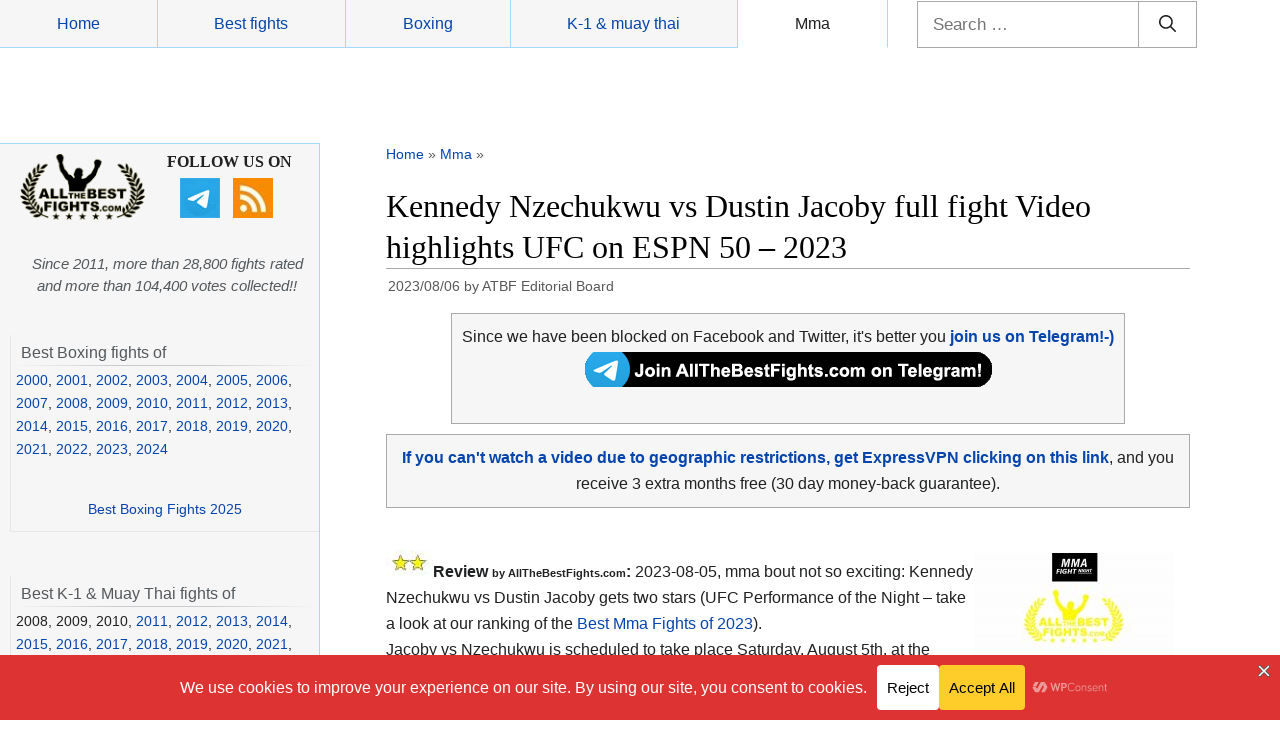

--- FILE ---
content_type: text/html; charset=UTF-8
request_url: https://www.allthebestfights.com/jacoby-vs-nzechukwu-full-fight-video-ufc-espn-50/
body_size: 47872
content:
<!DOCTYPE html>
<html lang="en-US">
	<head>
	<meta charset="UTF-8">
	<link rel="profile" href="https://gmpg.org/xfn/11">
	<!-- Manifest added by SuperPWA - Progressive Web Apps Plugin For WordPress -->
<link rel="manifest" href="/superpwa-manifest-nginx.json">
<meta name="theme-color" content="#d5e0eb">
<!-- / SuperPWA.com -->
<meta name='robots' content='index, follow, max-image-preview:large, max-snippet:-1, max-video-preview:-1' />
<meta name="viewport" content="width=device-width, initial-scale=1">
	<!-- This site is optimized with the Yoast SEO plugin v26.5 - https://yoast.com/wordpress/plugins/seo/ -->
	<title>Kennedy Nzechukwu vs Jacoby full fight video UFC on ESPN 50 highlights</title>
	<meta name="description" content="Watch &amp; rate Nzechukwu vs Jacoby full fight video! Mma record, highlights, result of Kennedy Nzechukwu vs Dustin Jacoby, UFC on ESPN 50 – 2023-08-05" />
	<link rel="canonical" href="https://www.allthebestfights.com/jacoby-vs-nzechukwu-full-fight-video-ufc-espn-50/" />
	<meta property="og:locale" content="en_US" />
	<meta property="og:type" content="article" />
	<meta property="og:title" content="Kennedy Nzechukwu vs Jacoby full fight video UFC on ESPN 50 highlights" />
	<meta property="og:description" content="Watch &amp; rate Nzechukwu vs Jacoby full fight video! Mma record, highlights, result of Kennedy Nzechukwu vs Dustin Jacoby, UFC on ESPN 50 – 2023-08-05" />
	<meta property="og:url" content="https://www.allthebestfights.com/jacoby-vs-nzechukwu-full-fight-video-ufc-espn-50/" />
	<meta property="og:site_name" content="All The Best Fights.com" />
	<meta property="article:publisher" content="https://www.facebook.com/AllTheBestFights" />
	<meta property="article:author" content="https://www.facebook.com/AllTheBestFights/" />
	<meta property="article:published_time" content="2023-08-06T04:37:41+00:00" />
	<meta property="article:modified_time" content="2024-03-17T01:14:08+00:00" />
	<meta property="og:image" content="https://www.allthebestfights.com/wp-content/uploads/2021/10/poster-ufc-fight-night-mma-by-atbf.jpg" />
	<meta property="og:image:width" content="1300" />
	<meta property="og:image:height" content="679" />
	<meta property="og:image:type" content="image/jpeg" />
	<meta name="author" content="ATBF Editorial Board" />
	<meta name="twitter:card" content="summary_large_image" />
	<meta name="twitter:creator" content="@allthebestfight" />
	<meta name="twitter:site" content="@allthebestfight" />
	<meta name="twitter:label1" content="Written by" />
	<meta name="twitter:data1" content="ATBF Editorial Board" />
	<meta name="twitter:label2" content="Est. reading time" />
	<meta name="twitter:data2" content="3 minutes" />
	<script type="application/ld+json" class="yoast-schema-graph">{"@context":"https://schema.org","@graph":[{"@type":"Article","@id":"https://www.allthebestfights.com/jacoby-vs-nzechukwu-full-fight-video-ufc-espn-50/#article","isPartOf":{"@id":"https://www.allthebestfights.com/jacoby-vs-nzechukwu-full-fight-video-ufc-espn-50/"},"author":{"name":"ATBF Editorial Board","@id":"https://www.allthebestfights.com/#/schema/person/0f4c9f6349c8ff4915ae76104f5f38a2"},"headline":"Kennedy Nzechukwu vs Dustin Jacoby full fight Video highlights UFC on ESPN 50 – 2023","datePublished":"2023-08-06T04:37:41+00:00","dateModified":"2024-03-17T01:14:08+00:00","mainEntityOfPage":{"@id":"https://www.allthebestfights.com/jacoby-vs-nzechukwu-full-fight-video-ufc-espn-50/"},"wordCount":487,"commentCount":0,"publisher":{"@id":"https://www.allthebestfights.com/#organization"},"image":{"@id":"https://www.allthebestfights.com/jacoby-vs-nzechukwu-full-fight-video-ufc-espn-50/#primaryimage"},"thumbnailUrl":"https://www.allthebestfights.com/wp-content/uploads/2021/10/poster-ufc-fight-night-mma-by-atbf.jpg","keywords":["Dustin Jacoby fight videos","Kennedy Nzechukwu fight videos","UFC fight videos","UFC on ESPN 50","UFC Performance of the Night"],"articleSection":["Mma","Mma videos"],"inLanguage":"en-US","potentialAction":[{"@type":"CommentAction","name":"Comment","target":["https://www.allthebestfights.com/jacoby-vs-nzechukwu-full-fight-video-ufc-espn-50/#respond"]}],"video":[{"@id":"https://www.allthebestfights.com/jacoby-vs-nzechukwu-full-fight-video-ufc-espn-50/#video"}]},{"@type":"WebPage","@id":"https://www.allthebestfights.com/jacoby-vs-nzechukwu-full-fight-video-ufc-espn-50/","url":"https://www.allthebestfights.com/jacoby-vs-nzechukwu-full-fight-video-ufc-espn-50/","name":"Kennedy Nzechukwu vs Jacoby full fight video UFC on ESPN 50 highlights","isPartOf":{"@id":"https://www.allthebestfights.com/#website"},"primaryImageOfPage":{"@id":"https://www.allthebestfights.com/jacoby-vs-nzechukwu-full-fight-video-ufc-espn-50/#primaryimage"},"image":{"@id":"https://www.allthebestfights.com/jacoby-vs-nzechukwu-full-fight-video-ufc-espn-50/#primaryimage"},"thumbnailUrl":"https://www.allthebestfights.com/wp-content/uploads/2021/10/poster-ufc-fight-night-mma-by-atbf.jpg","datePublished":"2023-08-06T04:37:41+00:00","dateModified":"2024-03-17T01:14:08+00:00","description":"Watch & rate Nzechukwu vs Jacoby full fight video! Mma record, highlights, result of Kennedy Nzechukwu vs Dustin Jacoby, UFC on ESPN 50 – 2023-08-05","breadcrumb":{"@id":"https://www.allthebestfights.com/jacoby-vs-nzechukwu-full-fight-video-ufc-espn-50/#breadcrumb"},"inLanguage":"en-US","potentialAction":[{"@type":"ReadAction","target":["https://www.allthebestfights.com/jacoby-vs-nzechukwu-full-fight-video-ufc-espn-50/"]}]},{"@type":"ImageObject","inLanguage":"en-US","@id":"https://www.allthebestfights.com/jacoby-vs-nzechukwu-full-fight-video-ufc-espn-50/#primaryimage","url":"https://www.allthebestfights.com/wp-content/uploads/2021/10/poster-ufc-fight-night-mma-by-atbf.jpg","contentUrl":"https://www.allthebestfights.com/wp-content/uploads/2021/10/poster-ufc-fight-night-mma-by-atbf.jpg","width":1300,"height":679,"caption":"Poster ufc fight night designed by atbf"},{"@type":"BreadcrumbList","@id":"https://www.allthebestfights.com/jacoby-vs-nzechukwu-full-fight-video-ufc-espn-50/#breadcrumb","itemListElement":[{"@type":"ListItem","position":1,"name":"Home","item":"https://www.allthebestfights.com/"},{"@type":"ListItem","position":2,"name":"Mma","item":"https://www.allthebestfights.com/category/mma/"},{"@type":"ListItem","position":3,"name":"Kennedy Nzechukwu vs Dustin Jacoby full fight Video highlights UFC on ESPN 50 – 2023"}]},{"@type":"WebSite","@id":"https://www.allthebestfights.com/#website","url":"https://www.allthebestfights.com/","name":"All The Best Fights.com","description":"","publisher":{"@id":"https://www.allthebestfights.com/#organization"},"potentialAction":[{"@type":"SearchAction","target":{"@type":"EntryPoint","urlTemplate":"https://www.allthebestfights.com/?s={search_term_string}"},"query-input":{"@type":"PropertyValueSpecification","valueRequired":true,"valueName":"search_term_string"}}],"inLanguage":"en-US"},{"@type":"Organization","@id":"https://www.allthebestfights.com/#organization","name":"AllTheBesFights","url":"https://www.allthebestfights.com/","logo":{"@type":"ImageObject","inLanguage":"en-US","@id":"https://www.allthebestfights.com/#/schema/logo/image/","url":"https://www.allthebestfights.com/wp-content/uploads/2015/04/logo200x200-sfondo-nero.jpg","contentUrl":"https://www.allthebestfights.com/wp-content/uploads/2015/04/logo200x200-sfondo-nero.jpg","width":200,"height":200,"caption":"AllTheBesFights"},"image":{"@id":"https://www.allthebestfights.com/#/schema/logo/image/"},"sameAs":["https://www.facebook.com/AllTheBestFights","https://x.com/allthebestfight"]},{"@type":"Person","@id":"https://www.allthebestfights.com/#/schema/person/0f4c9f6349c8ff4915ae76104f5f38a2","name":"ATBF Editorial Board","sameAs":["https://www.facebook.com/AllTheBestFights/","https://x.com/allthebestfight"],"url":"https://www.allthebestfights.com/author/allthebestfights/"},{"@type":"VideoObject","@id":"https://www.allthebestfights.com/jacoby-vs-nzechukwu-full-fight-video-ufc-espn-50/#video","name":"Kennedy Nzechukwu vs Jacoby full fight video UFC on ESPN 50 highlights","isPartOf":{"@id":"https://www.allthebestfights.com/jacoby-vs-nzechukwu-full-fight-video-ufc-espn-50/#article"},"thumbnailUrl":"https://www.allthebestfights.com/wp-content/uploads/2023/08/64ucejier6a.jpg","description":"Watch & rate Nzechukwu vs Jacoby full fight video! Mma record, highlights, result of Kennedy Nzechukwu vs Dustin Jacoby, UFC on ESPN 50 – 2023-08-05","uploadDate":"2023-08-06T00:37:41+00:00","width":480,"height":270,"embedUrl":"https://www.youtube.com/embed/64ucEJIeR6A","duration":"PT22S","isFamilyFriendly":true,"inLanguage":"en-US"}]}</script>
	<!-- / Yoast SEO plugin. -->


<link rel='dns-prefetch' href='//www.allthebestfights.com' />
<link rel="alternate" type="application/rss+xml" title="All The Best Fights.com &raquo; Feed" href="https://www.allthebestfights.com/feed/" />
<link rel="alternate" type="application/rss+xml" title="All The Best Fights.com &raquo; Comments Feed" href="https://www.allthebestfights.com/comments/feed/" />
<link rel="alternate" type="application/rss+xml" title="All The Best Fights.com &raquo; Kennedy Nzechukwu vs Dustin Jacoby full fight Video highlights UFC on ESPN 50 – 2023 Comments Feed" href="https://www.allthebestfights.com/jacoby-vs-nzechukwu-full-fight-video-ufc-espn-50/feed/" />
<link rel="alternate" title="oEmbed (JSON)" type="application/json+oembed" href="https://www.allthebestfights.com/wp-json/oembed/1.0/embed?url=https%3A%2F%2Fwww.allthebestfights.com%2Fjacoby-vs-nzechukwu-full-fight-video-ufc-espn-50%2F" />
<link rel="alternate" title="oEmbed (XML)" type="text/xml+oembed" href="https://www.allthebestfights.com/wp-json/oembed/1.0/embed?url=https%3A%2F%2Fwww.allthebestfights.com%2Fjacoby-vs-nzechukwu-full-fight-video-ufc-espn-50%2F&#038;format=xml" />
<style id='wp-img-auto-sizes-contain-inline-css'>
img:is([sizes=auto i],[sizes^="auto," i]){contain-intrinsic-size:3000px 1500px}
/*# sourceURL=wp-img-auto-sizes-contain-inline-css */
</style>
<style id='wp-emoji-styles-inline-css'>

	img.wp-smiley, img.emoji {
		display: inline !important;
		border: none !important;
		box-shadow: none !important;
		height: 1em !important;
		width: 1em !important;
		margin: 0 0.07em !important;
		vertical-align: -0.1em !important;
		background: none !important;
		padding: 0 !important;
	}
/*# sourceURL=wp-emoji-styles-inline-css */
</style>
<style id='classic-theme-styles-inline-css'>
/*! This file is auto-generated */
.wp-block-button__link{color:#fff;background-color:#32373c;border-radius:9999px;box-shadow:none;text-decoration:none;padding:calc(.667em + 2px) calc(1.333em + 2px);font-size:1.125em}.wp-block-file__button{background:#32373c;color:#fff;text-decoration:none}
/*# sourceURL=/wp-includes/css/classic-themes.min.css */
</style>
<link rel='stylesheet' id='generate-style-css' href='https://www.allthebestfights.com/wp-content/themes/generatepress/assets/css/main.min.css?ver=3.4.0' media='all' />
<style id='generate-style-inline-css'>
body{background-color:#f7f8f9;color:#222222;}a{color:#1e73be;}a:hover, a:focus, a:active{color:#000000;}.wp-block-group__inner-container{max-width:1200px;margin-left:auto;margin-right:auto;}:root{--contrast:#222222;--contrast-2:#575760;--contrast-3:#b2b2be;--base:#f0f0f0;--base-2:#f7f8f9;--base-3:#ffffff;--accent:#1e73be;}:root .has-contrast-color{color:var(--contrast);}:root .has-contrast-background-color{background-color:var(--contrast);}:root .has-contrast-2-color{color:var(--contrast-2);}:root .has-contrast-2-background-color{background-color:var(--contrast-2);}:root .has-contrast-3-color{color:var(--contrast-3);}:root .has-contrast-3-background-color{background-color:var(--contrast-3);}:root .has-base-color{color:var(--base);}:root .has-base-background-color{background-color:var(--base);}:root .has-base-2-color{color:var(--base-2);}:root .has-base-2-background-color{background-color:var(--base-2);}:root .has-base-3-color{color:var(--base-3);}:root .has-base-3-background-color{background-color:var(--base-3);}:root .has-accent-color{color:var(--accent);}:root .has-accent-background-color{background-color:var(--accent);}body, button, input, select, textarea{font-family:-apple-system, system-ui, BlinkMacSystemFont, "Segoe UI", Helvetica, Arial, sans-serif, "Apple Color Emoji", "Segoe UI Emoji", "Segoe UI Symbol";}body{line-height:1.5;}.entry-content > [class*="wp-block-"]:not(:last-child):not(.wp-block-heading){margin-bottom:1.5em;}.main-navigation .main-nav ul ul li a{font-size:14px;}.sidebar .widget, .footer-widgets .widget{font-size:17px;}@media (max-width:768px){h1{font-size:31px;}h2{font-size:27px;}h3{font-size:24px;}h4{font-size:22px;}h5{font-size:19px;}}.top-bar{background-color:#636363;color:#ffffff;}.top-bar a{color:#ffffff;}.top-bar a:hover{color:#303030;}.site-header{background-color:#ffffff;}.main-title a,.main-title a:hover{color:#222222;}.site-description{color:#757575;}.mobile-menu-control-wrapper .menu-toggle,.mobile-menu-control-wrapper .menu-toggle:hover,.mobile-menu-control-wrapper .menu-toggle:focus,.has-inline-mobile-toggle #site-navigation.toggled{background-color:rgba(0, 0, 0, 0.02);}.main-navigation,.main-navigation ul ul{background-color:#ffffff;}.main-navigation .main-nav ul li a, .main-navigation .menu-toggle, .main-navigation .menu-bar-items{color:#515151;}.main-navigation .main-nav ul li:not([class*="current-menu-"]):hover > a, .main-navigation .main-nav ul li:not([class*="current-menu-"]):focus > a, .main-navigation .main-nav ul li.sfHover:not([class*="current-menu-"]) > a, .main-navigation .menu-bar-item:hover > a, .main-navigation .menu-bar-item.sfHover > a{color:#7a8896;background-color:#ffffff;}button.menu-toggle:hover,button.menu-toggle:focus{color:#515151;}.main-navigation .main-nav ul li[class*="current-menu-"] > a{color:#7a8896;background-color:#ffffff;}.navigation-search input[type="search"],.navigation-search input[type="search"]:active, .navigation-search input[type="search"]:focus, .main-navigation .main-nav ul li.search-item.active > a, .main-navigation .menu-bar-items .search-item.active > a{color:#7a8896;background-color:#ffffff;}.main-navigation ul ul{background-color:#eaeaea;}.main-navigation .main-nav ul ul li a{color:#515151;}.main-navigation .main-nav ul ul li:not([class*="current-menu-"]):hover > a,.main-navigation .main-nav ul ul li:not([class*="current-menu-"]):focus > a, .main-navigation .main-nav ul ul li.sfHover:not([class*="current-menu-"]) > a{color:#7a8896;background-color:#eaeaea;}.main-navigation .main-nav ul ul li[class*="current-menu-"] > a{color:#7a8896;background-color:#eaeaea;}.separate-containers .inside-article, .separate-containers .comments-area, .separate-containers .page-header, .one-container .container, .separate-containers .paging-navigation, .inside-page-header{background-color:#ffffff;}.entry-title a{color:#222222;}.entry-title a:hover{color:#55555e;}.entry-meta{color:#595959;}.sidebar .widget{background-color:#ffffff;}.footer-widgets{background-color:#ffffff;}.footer-widgets .widget-title{color:#000000;}.site-info{color:#ffffff;background-color:#55555e;}.site-info a{color:#ffffff;}.site-info a:hover{color:#d3d3d3;}.footer-bar .widget_nav_menu .current-menu-item a{color:#d3d3d3;}input[type="text"],input[type="email"],input[type="url"],input[type="password"],input[type="search"],input[type="tel"],input[type="number"],textarea,select{color:#666666;background-color:#fafafa;border-color:#cccccc;}input[type="text"]:focus,input[type="email"]:focus,input[type="url"]:focus,input[type="password"]:focus,input[type="search"]:focus,input[type="tel"]:focus,input[type="number"]:focus,textarea:focus,select:focus{color:#666666;background-color:#ffffff;border-color:#bfbfbf;}button,html input[type="button"],input[type="reset"],input[type="submit"],a.button,a.wp-block-button__link:not(.has-background){color:#ffffff;background-color:#55555e;}button:hover,html input[type="button"]:hover,input[type="reset"]:hover,input[type="submit"]:hover,a.button:hover,button:focus,html input[type="button"]:focus,input[type="reset"]:focus,input[type="submit"]:focus,a.button:focus,a.wp-block-button__link:not(.has-background):active,a.wp-block-button__link:not(.has-background):focus,a.wp-block-button__link:not(.has-background):hover{color:#ffffff;background-color:#3f4047;}a.generate-back-to-top{background-color:rgba( 0,0,0,0.4 );color:#ffffff;}a.generate-back-to-top:hover,a.generate-back-to-top:focus{background-color:rgba( 0,0,0,0.6 );color:#ffffff;}:root{--gp-search-modal-bg-color:var(--base-3);--gp-search-modal-text-color:var(--contrast);--gp-search-modal-overlay-bg-color:rgba(0,0,0,0.2);}@media (max-width:768px){.main-navigation .menu-bar-item:hover > a, .main-navigation .menu-bar-item.sfHover > a{background:none;color:#515151;}}.nav-below-header .main-navigation .inside-navigation.grid-container, .nav-above-header .main-navigation .inside-navigation.grid-container{padding:0px 20px 0px 20px;}.site-main .wp-block-group__inner-container{padding:40px;}.separate-containers .paging-navigation{padding-top:20px;padding-bottom:20px;}.entry-content .alignwide, body:not(.no-sidebar) .entry-content .alignfull{margin-left:-40px;width:calc(100% + 80px);max-width:calc(100% + 80px);}.rtl .menu-item-has-children .dropdown-menu-toggle{padding-left:20px;}.rtl .main-navigation .main-nav ul li.menu-item-has-children > a{padding-right:20px;}@media (max-width:768px){.separate-containers .inside-article, .separate-containers .comments-area, .separate-containers .page-header, .separate-containers .paging-navigation, .one-container .site-content, .inside-page-header{padding:30px;}.site-main .wp-block-group__inner-container{padding:30px;}.inside-top-bar{padding-right:30px;padding-left:30px;}.inside-header{padding-right:30px;padding-left:30px;}.widget-area .widget{padding-top:30px;padding-right:30px;padding-bottom:30px;padding-left:30px;}.footer-widgets-container{padding-top:30px;padding-right:30px;padding-bottom:30px;padding-left:30px;}.inside-site-info{padding-right:30px;padding-left:30px;}.entry-content .alignwide, body:not(.no-sidebar) .entry-content .alignfull{margin-left:-30px;width:calc(100% + 60px);max-width:calc(100% + 60px);}.one-container .site-main .paging-navigation{margin-bottom:20px;}}/* End cached CSS */.is-right-sidebar{width:30%;}.is-left-sidebar{width:30%;}.site-content .content-area{width:70%;}@media (max-width:768px){.main-navigation .menu-toggle,.sidebar-nav-mobile:not(#sticky-placeholder){display:block;}.main-navigation ul,.gen-sidebar-nav,.main-navigation:not(.slideout-navigation):not(.toggled) .main-nav > ul,.has-inline-mobile-toggle #site-navigation .inside-navigation > *:not(.navigation-search):not(.main-nav){display:none;}.nav-align-right .inside-navigation,.nav-align-center .inside-navigation{justify-content:space-between;}.has-inline-mobile-toggle .mobile-menu-control-wrapper{display:flex;flex-wrap:wrap;}.has-inline-mobile-toggle .inside-header{flex-direction:row;text-align:left;flex-wrap:wrap;}.has-inline-mobile-toggle .header-widget,.has-inline-mobile-toggle #site-navigation{flex-basis:100%;}.nav-float-left .has-inline-mobile-toggle #site-navigation{order:10;}}
/*# sourceURL=generate-style-inline-css */
</style>
<link rel='stylesheet' id='generate-child-css' href='https://www.allthebestfights.com/wp-content/themes/generatepress_child/style.css?ver=1729198699' media='all' />
<link rel='stylesheet' id='heateor_sss_frontend_css-css' href='https://www.allthebestfights.com/wp-content/plugins/sassy-social-share/public/css/sassy-social-share-public.css?ver=3.3.79' media='all' />
<style id='heateor_sss_frontend_css-inline-css'>
.heateor_sss_button_instagram span.heateor_sss_svg,a.heateor_sss_instagram span.heateor_sss_svg{background:radial-gradient(circle at 30% 107%,#fdf497 0,#fdf497 5%,#fd5949 45%,#d6249f 60%,#285aeb 90%)}.heateor_sss_horizontal_sharing .heateor_sss_svg,.heateor_sss_standard_follow_icons_container .heateor_sss_svg{color:#fff;border-width:0px;border-style:solid;border-color:transparent}.heateor_sss_horizontal_sharing .heateorSssTCBackground{color:#666}.heateor_sss_horizontal_sharing span.heateor_sss_svg:hover,.heateor_sss_standard_follow_icons_container span.heateor_sss_svg:hover{border-color:transparent;}.heateor_sss_vertical_sharing span.heateor_sss_svg,.heateor_sss_floating_follow_icons_container span.heateor_sss_svg{color:#fff;border-width:0px;border-style:solid;border-color:transparent;}.heateor_sss_vertical_sharing .heateorSssTCBackground{color:#666;}.heateor_sss_vertical_sharing span.heateor_sss_svg:hover,.heateor_sss_floating_follow_icons_container span.heateor_sss_svg:hover{border-color:transparent;}@media screen and (max-width:768px) {.heateor_sss_vertical_sharing{display:none!important}}div.heateor_sss_sharing_title{text-align:center}div.heateor_sss_sharing_ul{width:100%;text-align:center;}div.heateor_sss_horizontal_sharing div.heateor_sss_sharing_ul a{float:none!important;display:inline-block;}
/*# sourceURL=heateor_sss_frontend_css-inline-css */
</style>
<style id='rocket-lazyload-inline-css'>
.rll-youtube-player{position:relative;padding-bottom:56.23%;height:0;overflow:hidden;max-width:100%;}.rll-youtube-player:focus-within{outline: 2px solid currentColor;outline-offset: 5px;}.rll-youtube-player iframe{position:absolute;top:0;left:0;width:100%;height:100%;z-index:100;background:0 0}.rll-youtube-player img{bottom:0;display:block;left:0;margin:auto;max-width:100%;width:100%;position:absolute;right:0;top:0;border:none;height:auto;-webkit-transition:.4s all;-moz-transition:.4s all;transition:.4s all}.rll-youtube-player img:hover{-webkit-filter:brightness(75%)}.rll-youtube-player .play{height:100%;width:100%;left:0;top:0;position:absolute;background:url(https://www.allthebestfights.com/wp-content/plugins/rocket-lazy-load/assets/img/youtube.png) no-repeat center;background-color: transparent !important;cursor:pointer;border:none;}.wp-embed-responsive .wp-has-aspect-ratio .rll-youtube-player{position:absolute;padding-bottom:0;width:100%;height:100%;top:0;bottom:0;left:0;right:0}
/*# sourceURL=rocket-lazyload-inline-css */
</style>
<script src="https://www.allthebestfights.com/wp-includes/js/jquery/jquery.min.js?ver=3.7.1" id="jquery-core-js"></script>
<script src="https://www.allthebestfights.com/wp-includes/js/jquery/jquery-migrate.min.js?ver=3.4.1" id="jquery-migrate-js"></script>
<link rel="https://api.w.org/" href="https://www.allthebestfights.com/wp-json/" /><link rel="alternate" title="JSON" type="application/json" href="https://www.allthebestfights.com/wp-json/wp/v2/posts/130647" /><link rel="EditURI" type="application/rsd+xml" title="RSD" href="https://www.allthebestfights.com/xmlrpc.php?rsd" />
<meta name="generator" content="WordPress 6.9" />
<link rel='shortlink' href='https://www.allthebestfights.com/?p=130647' />
<script id="aclib" type="text/javascript" src="//acscdn.com/script/aclib.js"></script>
<script type="text/javascript">
    aclib.runPop({
        zoneId: '8903162',
    });
</script>
    <meta name="generator" content="speculation-rules 1.6.0">
      <meta name="onesignal" content="wordpress-plugin"/>
            <script>

      window.OneSignalDeferred = window.OneSignalDeferred || [];

      OneSignalDeferred.push(function(OneSignal) {
        var oneSignal_options = {};
        window._oneSignalInitOptions = oneSignal_options;

        oneSignal_options['serviceWorkerParam'] = { scope: '/' };
oneSignal_options['serviceWorkerPath'] = 'OneSignalSDKWorker.js.php';

        OneSignal.Notifications.setDefaultUrl("https://www.allthebestfights.com");

        oneSignal_options['wordpress'] = true;
oneSignal_options['appId'] = 'f55ce5cf-50c5-4ed4-bd9e-af9ae936c19e';
oneSignal_options['allowLocalhostAsSecureOrigin'] = true;
oneSignal_options['welcomeNotification'] = { };
oneSignal_options['welcomeNotification']['title'] = "";
oneSignal_options['welcomeNotification']['message'] = "";
oneSignal_options['path'] = "https://www.allthebestfights.com/wp-content/plugins/onesignal-free-web-push-notifications/sdk_files/";
oneSignal_options['safari_web_id'] = "web.onesignal.auto.34f3144b-3497-4c5c-a43c-a5d9eb9bdd56";
oneSignal_options['promptOptions'] = { };
oneSignal_options['promptOptions']['cancelButtonText'] = "No thanks";
oneSignal_options['notifyButton'] = { };
oneSignal_options['notifyButton']['enable'] = true;
oneSignal_options['notifyButton']['position'] = 'bottom-right';
oneSignal_options['notifyButton']['theme'] = 'default';
oneSignal_options['notifyButton']['size'] = 'medium';
oneSignal_options['notifyButton']['displayPredicate'] = function() {
              return !OneSignal.User.PushSubscription.optedIn;
            };
oneSignal_options['notifyButton']['showCredit'] = true;
oneSignal_options['notifyButton']['text'] = {};
oneSignal_options['notifyButton']['offset'] = {};
oneSignal_options['notifyButton']['offset']['bottom'] = '10px';
              OneSignal.init(window._oneSignalInitOptions);
              OneSignal.Slidedown.promptPush()      });

      function documentInitOneSignal() {
        var oneSignal_elements = document.getElementsByClassName("OneSignal-prompt");

        var oneSignalLinkClickHandler = function(event) { OneSignal.Notifications.requestPermission(); event.preventDefault(); };        for(var i = 0; i < oneSignal_elements.length; i++)
          oneSignal_elements[i].addEventListener('click', oneSignalLinkClickHandler, false);
      }

      if (document.readyState === 'complete') {
           documentInitOneSignal();
      }
      else {
           window.addEventListener("load", function(event){
               documentInitOneSignal();
          });
      }
    </script>
<link rel="icon" href="https://www.allthebestfights.com/wp-content/uploads/2020/11/cropped-allthebestfights_logo_512_favicon-32x32.jpg" sizes="32x32" />
<link rel="icon" href="https://www.allthebestfights.com/wp-content/uploads/2020/11/cropped-allthebestfights_logo_512_favicon-192x192.jpg" sizes="192x192" />
<link rel="apple-touch-icon" href="https://www.allthebestfights.com/wp-content/uploads/2020/11/cropped-allthebestfights_logo_512_favicon-180x180.jpg" />
<meta name="msapplication-TileImage" content="https://www.allthebestfights.com/wp-content/uploads/2020/11/cropped-allthebestfights_logo_512_favicon-270x270.jpg" />
<noscript><style id="rocket-lazyload-nojs-css">.rll-youtube-player, [data-lazy-src]{display:none !important;}</style></noscript>	<!-- MIO ADS --> 
		<script type="text/javascript" src="//nc.pubpowerplatform.io/w/cce514a8-713d-4906-b1ce-97960bd8febc.js" async defer></script><script>var powerTag = powerTag || {};powerTag.gdprShowConsentToolButton = false;</script><script type="text/javascript" src="//nc.pubpowerplatform.io/ata/adv/cce514a8-713d-4906-b1ce-97960bd8febc.js" async defer></script>




		
		 <!-- MIO GA4 analytics 4 --> 
<!-- Google tag (gtag.js) -->
<script async src="https://www.googletagmanager.com/gtag/js?id=G-GQMKM4RNS0"></script>
<script>
  window.dataLayer = window.dataLayer || [];
  function gtag(){dataLayer.push(arguments);}
  gtag('js', new Date());

  gtag('config', 'G-GQMKM4RNS0');
</script>

	

	 <!-- MIO FORMULA PER SHOW RESULTATO --> 
<script async type="text/javascript">
	function toggleLayer(whichLayer) {
		var elem, vis;
		if(document.getElementById) // this is the way the standards work 
			elem = document.getElementById(whichLayer);
		else if(document.all) // this is the way old msie versions work
				elem = document.all[whichLayer];
		else if(document.layers) // this is the way nn4 works
			elem = document.layers[whichLayer];
		vis = elem.style;
		// if the style.display value is blank we try to figure it out here
		if(vis.display==''&&elem.offsetWidth!=undefined&&elem.offsetHeight!=undefined)
			vis.display = (elem.offsetWidth!=0&&elem.offsetHeight!=0)?'block':'none';
		vis.display = (vis.display==''||vis.display=='block')?'none':'block';
	}	
</script>
		  
<style id='global-styles-inline-css'>
:root{--wp--preset--aspect-ratio--square: 1;--wp--preset--aspect-ratio--4-3: 4/3;--wp--preset--aspect-ratio--3-4: 3/4;--wp--preset--aspect-ratio--3-2: 3/2;--wp--preset--aspect-ratio--2-3: 2/3;--wp--preset--aspect-ratio--16-9: 16/9;--wp--preset--aspect-ratio--9-16: 9/16;--wp--preset--color--black: #000000;--wp--preset--color--cyan-bluish-gray: #abb8c3;--wp--preset--color--white: #ffffff;--wp--preset--color--pale-pink: #f78da7;--wp--preset--color--vivid-red: #cf2e2e;--wp--preset--color--luminous-vivid-orange: #ff6900;--wp--preset--color--luminous-vivid-amber: #fcb900;--wp--preset--color--light-green-cyan: #7bdcb5;--wp--preset--color--vivid-green-cyan: #00d084;--wp--preset--color--pale-cyan-blue: #8ed1fc;--wp--preset--color--vivid-cyan-blue: #0693e3;--wp--preset--color--vivid-purple: #9b51e0;--wp--preset--color--contrast: var(--contrast);--wp--preset--color--contrast-2: var(--contrast-2);--wp--preset--color--contrast-3: var(--contrast-3);--wp--preset--color--base: var(--base);--wp--preset--color--base-2: var(--base-2);--wp--preset--color--base-3: var(--base-3);--wp--preset--color--accent: var(--accent);--wp--preset--gradient--vivid-cyan-blue-to-vivid-purple: linear-gradient(135deg,rgb(6,147,227) 0%,rgb(155,81,224) 100%);--wp--preset--gradient--light-green-cyan-to-vivid-green-cyan: linear-gradient(135deg,rgb(122,220,180) 0%,rgb(0,208,130) 100%);--wp--preset--gradient--luminous-vivid-amber-to-luminous-vivid-orange: linear-gradient(135deg,rgb(252,185,0) 0%,rgb(255,105,0) 100%);--wp--preset--gradient--luminous-vivid-orange-to-vivid-red: linear-gradient(135deg,rgb(255,105,0) 0%,rgb(207,46,46) 100%);--wp--preset--gradient--very-light-gray-to-cyan-bluish-gray: linear-gradient(135deg,rgb(238,238,238) 0%,rgb(169,184,195) 100%);--wp--preset--gradient--cool-to-warm-spectrum: linear-gradient(135deg,rgb(74,234,220) 0%,rgb(151,120,209) 20%,rgb(207,42,186) 40%,rgb(238,44,130) 60%,rgb(251,105,98) 80%,rgb(254,248,76) 100%);--wp--preset--gradient--blush-light-purple: linear-gradient(135deg,rgb(255,206,236) 0%,rgb(152,150,240) 100%);--wp--preset--gradient--blush-bordeaux: linear-gradient(135deg,rgb(254,205,165) 0%,rgb(254,45,45) 50%,rgb(107,0,62) 100%);--wp--preset--gradient--luminous-dusk: linear-gradient(135deg,rgb(255,203,112) 0%,rgb(199,81,192) 50%,rgb(65,88,208) 100%);--wp--preset--gradient--pale-ocean: linear-gradient(135deg,rgb(255,245,203) 0%,rgb(182,227,212) 50%,rgb(51,167,181) 100%);--wp--preset--gradient--electric-grass: linear-gradient(135deg,rgb(202,248,128) 0%,rgb(113,206,126) 100%);--wp--preset--gradient--midnight: linear-gradient(135deg,rgb(2,3,129) 0%,rgb(40,116,252) 100%);--wp--preset--font-size--small: 13px;--wp--preset--font-size--medium: 20px;--wp--preset--font-size--large: 36px;--wp--preset--font-size--x-large: 42px;--wp--preset--spacing--20: 0.44rem;--wp--preset--spacing--30: 0.67rem;--wp--preset--spacing--40: 1rem;--wp--preset--spacing--50: 1.5rem;--wp--preset--spacing--60: 2.25rem;--wp--preset--spacing--70: 3.38rem;--wp--preset--spacing--80: 5.06rem;--wp--preset--shadow--natural: 6px 6px 9px rgba(0, 0, 0, 0.2);--wp--preset--shadow--deep: 12px 12px 50px rgba(0, 0, 0, 0.4);--wp--preset--shadow--sharp: 6px 6px 0px rgba(0, 0, 0, 0.2);--wp--preset--shadow--outlined: 6px 6px 0px -3px rgb(255, 255, 255), 6px 6px rgb(0, 0, 0);--wp--preset--shadow--crisp: 6px 6px 0px rgb(0, 0, 0);}:where(.is-layout-flex){gap: 0.5em;}:where(.is-layout-grid){gap: 0.5em;}body .is-layout-flex{display: flex;}.is-layout-flex{flex-wrap: wrap;align-items: center;}.is-layout-flex > :is(*, div){margin: 0;}body .is-layout-grid{display: grid;}.is-layout-grid > :is(*, div){margin: 0;}:where(.wp-block-columns.is-layout-flex){gap: 2em;}:where(.wp-block-columns.is-layout-grid){gap: 2em;}:where(.wp-block-post-template.is-layout-flex){gap: 1.25em;}:where(.wp-block-post-template.is-layout-grid){gap: 1.25em;}.has-black-color{color: var(--wp--preset--color--black) !important;}.has-cyan-bluish-gray-color{color: var(--wp--preset--color--cyan-bluish-gray) !important;}.has-white-color{color: var(--wp--preset--color--white) !important;}.has-pale-pink-color{color: var(--wp--preset--color--pale-pink) !important;}.has-vivid-red-color{color: var(--wp--preset--color--vivid-red) !important;}.has-luminous-vivid-orange-color{color: var(--wp--preset--color--luminous-vivid-orange) !important;}.has-luminous-vivid-amber-color{color: var(--wp--preset--color--luminous-vivid-amber) !important;}.has-light-green-cyan-color{color: var(--wp--preset--color--light-green-cyan) !important;}.has-vivid-green-cyan-color{color: var(--wp--preset--color--vivid-green-cyan) !important;}.has-pale-cyan-blue-color{color: var(--wp--preset--color--pale-cyan-blue) !important;}.has-vivid-cyan-blue-color{color: var(--wp--preset--color--vivid-cyan-blue) !important;}.has-vivid-purple-color{color: var(--wp--preset--color--vivid-purple) !important;}.has-black-background-color{background-color: var(--wp--preset--color--black) !important;}.has-cyan-bluish-gray-background-color{background-color: var(--wp--preset--color--cyan-bluish-gray) !important;}.has-white-background-color{background-color: var(--wp--preset--color--white) !important;}.has-pale-pink-background-color{background-color: var(--wp--preset--color--pale-pink) !important;}.has-vivid-red-background-color{background-color: var(--wp--preset--color--vivid-red) !important;}.has-luminous-vivid-orange-background-color{background-color: var(--wp--preset--color--luminous-vivid-orange) !important;}.has-luminous-vivid-amber-background-color{background-color: var(--wp--preset--color--luminous-vivid-amber) !important;}.has-light-green-cyan-background-color{background-color: var(--wp--preset--color--light-green-cyan) !important;}.has-vivid-green-cyan-background-color{background-color: var(--wp--preset--color--vivid-green-cyan) !important;}.has-pale-cyan-blue-background-color{background-color: var(--wp--preset--color--pale-cyan-blue) !important;}.has-vivid-cyan-blue-background-color{background-color: var(--wp--preset--color--vivid-cyan-blue) !important;}.has-vivid-purple-background-color{background-color: var(--wp--preset--color--vivid-purple) !important;}.has-black-border-color{border-color: var(--wp--preset--color--black) !important;}.has-cyan-bluish-gray-border-color{border-color: var(--wp--preset--color--cyan-bluish-gray) !important;}.has-white-border-color{border-color: var(--wp--preset--color--white) !important;}.has-pale-pink-border-color{border-color: var(--wp--preset--color--pale-pink) !important;}.has-vivid-red-border-color{border-color: var(--wp--preset--color--vivid-red) !important;}.has-luminous-vivid-orange-border-color{border-color: var(--wp--preset--color--luminous-vivid-orange) !important;}.has-luminous-vivid-amber-border-color{border-color: var(--wp--preset--color--luminous-vivid-amber) !important;}.has-light-green-cyan-border-color{border-color: var(--wp--preset--color--light-green-cyan) !important;}.has-vivid-green-cyan-border-color{border-color: var(--wp--preset--color--vivid-green-cyan) !important;}.has-pale-cyan-blue-border-color{border-color: var(--wp--preset--color--pale-cyan-blue) !important;}.has-vivid-cyan-blue-border-color{border-color: var(--wp--preset--color--vivid-cyan-blue) !important;}.has-vivid-purple-border-color{border-color: var(--wp--preset--color--vivid-purple) !important;}.has-vivid-cyan-blue-to-vivid-purple-gradient-background{background: var(--wp--preset--gradient--vivid-cyan-blue-to-vivid-purple) !important;}.has-light-green-cyan-to-vivid-green-cyan-gradient-background{background: var(--wp--preset--gradient--light-green-cyan-to-vivid-green-cyan) !important;}.has-luminous-vivid-amber-to-luminous-vivid-orange-gradient-background{background: var(--wp--preset--gradient--luminous-vivid-amber-to-luminous-vivid-orange) !important;}.has-luminous-vivid-orange-to-vivid-red-gradient-background{background: var(--wp--preset--gradient--luminous-vivid-orange-to-vivid-red) !important;}.has-very-light-gray-to-cyan-bluish-gray-gradient-background{background: var(--wp--preset--gradient--very-light-gray-to-cyan-bluish-gray) !important;}.has-cool-to-warm-spectrum-gradient-background{background: var(--wp--preset--gradient--cool-to-warm-spectrum) !important;}.has-blush-light-purple-gradient-background{background: var(--wp--preset--gradient--blush-light-purple) !important;}.has-blush-bordeaux-gradient-background{background: var(--wp--preset--gradient--blush-bordeaux) !important;}.has-luminous-dusk-gradient-background{background: var(--wp--preset--gradient--luminous-dusk) !important;}.has-pale-ocean-gradient-background{background: var(--wp--preset--gradient--pale-ocean) !important;}.has-electric-grass-gradient-background{background: var(--wp--preset--gradient--electric-grass) !important;}.has-midnight-gradient-background{background: var(--wp--preset--gradient--midnight) !important;}.has-small-font-size{font-size: var(--wp--preset--font-size--small) !important;}.has-medium-font-size{font-size: var(--wp--preset--font-size--medium) !important;}.has-large-font-size{font-size: var(--wp--preset--font-size--large) !important;}.has-x-large-font-size{font-size: var(--wp--preset--font-size--x-large) !important;}
/*# sourceURL=global-styles-inline-css */
</style>
</head>
	
	 	

<body class="wp-singular post-template-default single single-post postid-130647 single-format-standard wp-embed-responsive wp-theme-generatepress wp-child-theme-generatepress_child right-sidebar nav-float-right separate-containers header-aligned-left dropdown-hover featured-image-active" itemtype="https://schema.org/Blog" itemscope>
	<a class="screen-reader-text skip-link" href="#content" title="Skip to content">Skip to content</a>		<header class="site-header has-inline-mobile-toggle" id="masthead" aria-label="Site"  itemtype="https://schema.org/WPHeader" itemscope>
			<div class="inside-header grid-container">
				<div class="site-branding">
						<p class="main-title" itemprop="headline">
					<a href="https://www.allthebestfights.com/" rel="home">All The Best Fights.com</a>
				</p>
						
					</div>	<nav class="main-navigation mobile-menu-control-wrapper" id="mobile-menu-control-wrapper" aria-label="Mobile Toggle">
				<button data-nav="site-navigation" class="menu-toggle" aria-controls="primary-menu" aria-expanded="false">
			<span class="gp-icon icon-menu-bars"><svg viewBox="0 0 512 512" aria-hidden="true" xmlns="http://www.w3.org/2000/svg" width="1em" height="1em"><path d="M0 96c0-13.255 10.745-24 24-24h464c13.255 0 24 10.745 24 24s-10.745 24-24 24H24c-13.255 0-24-10.745-24-24zm0 160c0-13.255 10.745-24 24-24h464c13.255 0 24 10.745 24 24s-10.745 24-24 24H24c-13.255 0-24-10.745-24-24zm0 160c0-13.255 10.745-24 24-24h464c13.255 0 24 10.745 24 24s-10.745 24-24 24H24c-13.255 0-24-10.745-24-24z" /></svg><svg viewBox="0 0 512 512" aria-hidden="true" xmlns="http://www.w3.org/2000/svg" width="1em" height="1em"><path d="M71.029 71.029c9.373-9.372 24.569-9.372 33.942 0L256 222.059l151.029-151.03c9.373-9.372 24.569-9.372 33.942 0 9.372 9.373 9.372 24.569 0 33.942L289.941 256l151.03 151.029c9.372 9.373 9.372 24.569 0 33.942-9.373 9.372-24.569 9.372-33.942 0L256 289.941l-151.029 151.03c-9.373 9.372-24.569 9.372-33.942 0-9.372-9.373-9.372-24.569 0-33.942L222.059 256 71.029 104.971c-9.372-9.373-9.372-24.569 0-33.942z" /></svg></span><span class="screen-reader-text">Menu</span>		</button>
	</nav>
			<nav class="main-navigation sub-menu-right" id="site-navigation" aria-label="Primary"  itemtype="https://schema.org/SiteNavigationElement" itemscope>
			<div class="inside-navigation grid-container">
								<button class="menu-toggle" aria-controls="primary-menu" aria-expanded="false">
					<span class="gp-icon icon-menu-bars"><svg viewBox="0 0 512 512" aria-hidden="true" xmlns="http://www.w3.org/2000/svg" width="1em" height="1em"><path d="M0 96c0-13.255 10.745-24 24-24h464c13.255 0 24 10.745 24 24s-10.745 24-24 24H24c-13.255 0-24-10.745-24-24zm0 160c0-13.255 10.745-24 24-24h464c13.255 0 24 10.745 24 24s-10.745 24-24 24H24c-13.255 0-24-10.745-24-24zm0 160c0-13.255 10.745-24 24-24h464c13.255 0 24 10.745 24 24s-10.745 24-24 24H24c-13.255 0-24-10.745-24-24z" /></svg><svg viewBox="0 0 512 512" aria-hidden="true" xmlns="http://www.w3.org/2000/svg" width="1em" height="1em"><path d="M71.029 71.029c9.373-9.372 24.569-9.372 33.942 0L256 222.059l151.029-151.03c9.373-9.372 24.569-9.372 33.942 0 9.372 9.373 9.372 24.569 0 33.942L289.941 256l151.03 151.029c9.372 9.373 9.372 24.569 0 33.942-9.373 9.372-24.569 9.372-33.942 0L256 289.941l-151.029 151.03c-9.373 9.372-24.569 9.372-33.942 0-9.372-9.373-9.372-24.569 0-33.942L222.059 256 71.029 104.971c-9.372-9.373-9.372-24.569 0-33.942z" /></svg></span><span class="mobile-menu">Menu</span>				</button>
				<div id="primary-menu" class="main-nav"><ul id="menu-menu-new" class=" menu sf-menu"><li id="menu-item-34587" class="menu-item menu-item-type-custom menu-item-object-custom menu-item-34587"><a href="https://allthebestfights.com/" title="Homepage AllTheBestFights.com">Home</a></li>
<li id="menu-item-34582" class="menu-item menu-item-type-taxonomy menu-item-object-category menu-item-34582"><a href="https://www.allthebestfights.com/category/best/" title="Best fights rated 4 &#038; 5 stars">Best fights</a></li>
<li id="menu-item-34583" class="menu-item menu-item-type-taxonomy menu-item-object-category menu-item-34583"><a href="https://www.allthebestfights.com/category/boxing/" title="Boxing videos &#038; news">Boxing</a></li>
<li id="menu-item-34585" class="menu-item menu-item-type-taxonomy menu-item-object-category menu-item-34585"><a href="https://www.allthebestfights.com/category/k-1-muay-thai/" title="Kickboxing videos &#038; news">K-1 &#038; muay thai</a></li>
<li id="menu-item-34586" class="nav-prova menu-item menu-item-type-taxonomy menu-item-object-category current-post-ancestor current-menu-parent current-post-parent menu-item-34586"><a href="https://www.allthebestfights.com/category/mma/" title="Mma videos &#038; news">Mma</a></li>
<li><form method="get" class="search-form" action="https://www.allthebestfights.com/">
	<label>
		<span class="screen-reader-text">Search for:</span>
		<input type="search" class="search-field" placeholder="Search &hellip;" value="" name="s" title="Search for:">
	</label>
	<button class="search-submit" aria-label="Search"><span class="gp-icon icon-search"><svg viewBox="0 0 512 512" aria-hidden="true" xmlns="http://www.w3.org/2000/svg" width="1em" height="1em"><path fill-rule="evenodd" clip-rule="evenodd" d="M208 48c-88.366 0-160 71.634-160 160s71.634 160 160 160 160-71.634 160-160S296.366 48 208 48zM0 208C0 93.125 93.125 0 208 0s208 93.125 208 208c0 48.741-16.765 93.566-44.843 129.024l133.826 134.018c9.366 9.379 9.355 24.575-.025 33.941-9.379 9.366-24.575 9.355-33.941-.025L337.238 370.987C301.747 399.167 256.839 416 208 416 93.125 416 0 322.875 0 208z" /></svg></span></button></form>
</li></ul></div>			</div>
		</nav>
					</div>
		</header>
			
	<div class="adsmiofirst">	
		 <!-- MIO ADSTERRA --> 
		

		</div>
	
<div class="adsmiofirst">	
	
</div>
	

	
	<div id="page" class="site grid-container container hfeed">
				<div id="content" class="site-content">
			
	<div class="content-area" id="primary">
		<main class="site-main" id="main">
			<div class="miobread grid-container grid-parent"><p id="breadcrumbs"><span><span><a href="https://www.allthebestfights.com/">Home</a></span> » <span><a href="https://www.allthebestfights.com/category/mma/">Mma</a></span> » <span class="breadcrumb_last" aria-current="page">Kennedy Nzechukwu vs Dustin Jacoby full fight Video highlights UFC on ESPN 50 – 2023</span></span></p></div>
<article id="post-130647" class="post-130647 post type-post status-publish format-standard has-post-thumbnail hentry category-mma category-video-m tag-dustin-jacoby-fight-videos tag-kennedy-nzechukwu-fight-videos tag-ufc-fight-videos tag-ufc-on-espn-50 tag-ufc-performance-of-the-night" itemtype="https://schema.org/CreativeWork" itemscope>
	<div class="inside-article">
					<header class="entry-header">
				<h1 class="entry-title" itemprop="headline">Kennedy Nzechukwu vs Dustin Jacoby full fight Video highlights UFC on ESPN 50 – 2023</h1>		<div class="entry-meta">
			<span class="posted-on"><time class="updated" datetime="2024-03-16T21:14:08-04:00" itemprop="dateModified">2024/03/16</time><time class="entry-date published" datetime="2023-08-06T00:37:41-04:00" itemprop="datePublished">2023/08/06</time></span> <span class="byline">by <span class="author vcard" itemprop="author" itemtype="https://schema.org/Person" itemscope><a class="url fn n" href="https://www.allthebestfights.com/author/allthebestfights/" title="View all posts by ATBF Editorial Board" rel="author" itemprop="url"><span class="author-name" itemprop="name">ATBF Editorial Board</span></a></span></span> 		</div>
					</header>
		     <div class="adsmiofirst">	
		 <!-- MIO ADSTERRA --> 
	<pubtag class="adsbypubpower" data-ad-slot="pw_49215"></pubtag> <script type="text/javascript">(powerTag.Init = window.powerTag.Init || []).push(function () { powerAPITag.display("pw_49215") })</script>

		 
		 <div class="patreon"> Since we have been blocked on Facebook and Twitter, it's better you <strong><a title="Join Us on Telegram! AllTheBestFights.com" href="https://t.me/allthebestfights" target="_blank" rel="noopener nofollow">join us on Telegram!-)</a></strong>  	
<div class="flex">
		<a title="Join Us on Telegram! AllTheBestFights.com" href="https://t.me/allthebestfights" target="_blank" rel="noopener nofollow"><img width="407" height="35" loading="lazy" src="https://www.allthebestfights.com/wp-content/uploads/2021/07/join-allthebestfights-telegram-button.png" alt="Join Us on Telegram! AllTheBestFights.com button" title="Join Us on Telegram! AllTheBestFights.com"/></a>  
	</div> 	
		 </div> 	
		 
		  <div class="patreon"> <strong><a href="https://go.expressvpn.com/c/1335835/1481139/16063" target="_blank" rel="sponsored nofollow">If you can't watch a video due to geographic restrictions, get ExpressVPN clicking on this link</a></strong>, and you receive 3 extra months free (30 day money-back guarantee).
		 </div> 	
		 
		 
		 
		 
		 
</div>
					<div class="featured-image page-header-image-single grid-container grid-parent">
			<img width="1300" height="679" src="https://www.allthebestfights.com/wp-content/uploads/2021/10/poster-ufc-fight-night-mma-by-atbf.jpg" class="attachment-full size-full skip-lazy wp-post-image" alt="Poster ufc fight night designed by atbf" itemprop="image" decoding="async" fetchpriority="high" srcset="https://www.allthebestfights.com/wp-content/uploads/2021/10/poster-ufc-fight-night-mma-by-atbf.jpg 1300w, https://www.allthebestfights.com/wp-content/uploads/2021/10/poster-ufc-fight-night-mma-by-atbf-200x104.jpg 200w, https://www.allthebestfights.com/wp-content/uploads/2021/10/poster-ufc-fight-night-mma-by-atbf-150x78.jpg 150w, https://www.allthebestfights.com/wp-content/uploads/2021/10/poster-ufc-fight-night-mma-by-atbf-768x401.jpg 768w" sizes="(max-width: 768px) 150px, (min-width: 769px) 200px, 1300px" />		</div>
		
		
		<div class="entry-content" itemprop="text">
		
			
			<p><img decoding="async" src="https://allthebestfights.com/wp-content/uploads/2011/01/2_stars_allthebestfights.jpg" alt="Fight rated with 2 stars: match not so good/exciting" title="2 stars: fight not so good/exciting" width="47" height="27" loading="lazy" class="alignnone size-full wp-image-501" /><strong>Review <small class="miosmall">by AllTheBestFights.com</small>:</strong> 2023-08-05, mma bout not so exciting: Kennedy Nzechukwu vs Dustin Jacoby gets two stars (UFC Performance of the Night &#8211; take a look at our ranking of the <a title="Ranking of the best mma fights of the year 2023" href="https://allthebestfights.com/best-mma-fights-year-2023-ranking/">Best Mma Fights of 2023</a>).<br />
Jacoby vs Nzechukwu is scheduled to take place Saturday, August 5th, at the Bridgestone Arena in Nashville (Tennessee, USA), in a 3-round light heavyweight (205 lbs, 93 kg) bout; it is on the undercard of Cory Sandhagen vs Rob Font – UFC on ESPN 50. Watch the video and <strong>rate this fight!</strong></p>
<p>&nbsp;</p>
<p><span id="more-130647"></span></p>
<p>&nbsp;</p>
<h2>Kennedy Nzechukwu record</h2>
<p>Kennedy Nzechukwu entered this fight with a mma record of <strong>12-3-0</strong> (<strong>75%</strong> finishing rate) and he is ranked as the No.24 light heavyweight in the world.<br />
He lost two consecutive fights between 2021 and 2022, against Da Un Jung and Nicolae Negumereanu, but then he has beat Karl Roberson, Ion Cutelaba (<a href="https://allthebestfights.com/nzechukwu-vs-cutelaba-full-fight-video-ufc-vegas-65/" title="Cutelaba vs Nzechukwu full fight video">Ion Cutelaba vs Kennedy Nzechukwu</a>) and Devin Clark.</p>
<p class="mioright"> <em>Nzechukwu&#8217;s next fight:</em> <a title="Nzechukwu vs Saint Preux full fight video" href="https://www.allthebestfights.com/st-preux-vs-nzechukwu-full-fight-video-ufc-vegas-88/">Kennedy Nzechukwu vs Ovince St Preux</a>  </p>
<p>&nbsp;</p>
<h2>Dustin Jacoby record</h2>
<p>His opponent, the former Glory kickboxer Dustin Jacoby, has an official record of <strong>18-7-1</strong> (67% finishing rate) and he entered as the No.26 in the light heavyweight division.<br />
In his last three bouts he has beat Da Un Jung (<a title="Jacoby vs Jung full fight video" href="https://allthebestfights.com/jacoby-vs-jung-full-fight-video-ufc-abc-3/">Dustin Jacoby vs Da Un Jung</a>) but then he has lost to Khalil Rountree (<a title="Jacoby vs Rountree full fight video" href="https://allthebestfights.com/rountree-vs-jacoby-full-fight-video-ufc-vegas-63/">Dustin Jacoby vs Khalil Rountree</a>) and to Azamat Murzakanov (<a title="Jacoby vs Murzakanov full fight video" href="https://allthebestfights.com/murzakanov-vs-jacoby-full-fight-video-ufc-espn-44/">Dustin Jacoby vs Azamat Murzakanov</a>).</p>
<p>&nbsp;</p>
<details>
<summary>
<h3>Fight card</h3>
</summary>
<p>Here is the UFC on ESPN 50 full fight card (we are going to update it after the weigh-in):<br />
<strong>MAIN CARD (live on ESPN / ESPN+)</strong><br />
<a title="Sandhagen vs Font full fight video" href="https://allthebestfights.com/sandhagen-vs-font-full-fight-video-ufc-espn-50/">Cory Sandhagen vs Rob Font</a><br />
<a title="Andrade vs Suarez full fight video" href="https://allthebestfights.com/suarez-vs-andrade-full-fight-video-luta-ufc-espn-50/">Jessica Andrade vs Tatiana Suarez</a><br />
<a title="Nzechukwu vs Jacoby full fight video" href="https://allthebestfights.com/jacoby-vs-nzechukwu-full-fight-video-ufc-espn-50/">Kennedy Nzechukwu vs Dustin Jacoby</a><br />
Diego Lopes vs Gavin Tucker<br />
Tanner Boser vs Aleksa Camur<br />
Ignacio Bahamondes vs Ludovit Klein </p>
<p><strong>PRELIMINARY CARD (live on ESPN / ESPN+)</strong><br />
Damon Jackson vs Billy Quarantillo<br />
Raoni Barcelos vs Kyler Phillips<br />
Jeremiah Wells vs Carlston Harris<br />
Sean Woodson vs Dennis Buzukja<br />
Cody Durden vs Jake Hadley<br />
Assu Almabaev vs Ode Osbourne</p>
<p>&nbsp;</p>
</details>
<details open>
<summary>
<h2>Full fight video / highlights </h2>
</summary>
<p>Here we are going to post a selection of the best videos about the bout Kennedy Nzechukwu vs Dustin Jacoby as soon as the match ends. If you have seen the full fight you can rate it at the bottom of this post. <small class="miosmallbottom">(All videos are hosted on free video platforms such as Youtube, Dailymotion, Facebook, etc. and not uploaded by AllTheBestFights.com)</small> </p>
<p>&nbsp;</p>
<div class="video-container"><div class="rll-youtube-player" data-src="https://www.youtube.com/embed/1fgwTPa9HbM" data-id="1fgwTPa9HbM" data-query="feature=oembed" data-alt="Full Fights Dustin Jacoby vs. Kennedy Nzechukwu *Cory Sandhagen vs Rob Font UFC Fight Night 8/5/2023"></div><noscript><iframe title="Full Fights Dustin Jacoby vs. Kennedy Nzechukwu *Cory Sandhagen vs Rob Font UFC Fight Night 8/5/2023" width="900" height="506" src="https://www.youtube.com/embed/1fgwTPa9HbM?feature=oembed" frameborder="0" allow="accelerometer; autoplay; clipboard-write; encrypted-media; gyroscope; picture-in-picture; web-share" allowfullscreen></iframe></noscript></div>
<div class="video-container"><iframe loading="lazy" title="Dustin Jacoby catches Kennedy Nzechukwu for TKO win" frameborder="0" width="900" height="508" src="about:blank" allowfullscreen allow="autoplay; fullscreen; picture-in-picture" data-rocket-lazyload="fitvidscompatible" data-lazy-src="https://geo.dailymotion.com/player.html?video=x8n1ft2&#038;"></iframe><noscript><iframe title="Dustin Jacoby catches Kennedy Nzechukwu for TKO win" frameborder="0" width="900" height="508" src="https://geo.dailymotion.com/player.html?video=x8n1ft2&#038;" allowfullscreen allow="autoplay; fullscreen; picture-in-picture"></iframe></noscript></div>
<div class="video-container"><div class="rll-youtube-player" data-src="https://www.youtube.com/embed/64ucEJIeR6A" data-id="64ucEJIeR6A" data-query="feature=oembed" data-alt="KO MACHINE Jacoby turns off Nzechukwu. #KNOCKOUTS Part 2 #shorts #viral #ufc"></div><noscript><iframe loading="lazy" title="KO MACHINE Jacoby turns off Nzechukwu. #KNOCKOUTS Part 2 #shorts #viral #ufc" width="900" height="506" src="https://www.youtube.com/embed/64ucEJIeR6A?feature=oembed" frameborder="0" allow="accelerometer; autoplay; clipboard-write; encrypted-media; gyroscope; picture-in-picture; web-share" allowfullscreen></iframe></noscript></div>
</p>
<p>&nbsp;</p>
</details>
<details>
<summary>
<h3>Result</h3>
</summary>
<p><p>&nbsp;</p>
<p><strong>Who won Nzechukwu vs Jacoby fight?</strong></p>
<p>Dustin Jacoby defeated Kennedy Nzechukwu via TKO at 1:22, round 1.</p>
<p>&nbsp;</p>
</details>
<details>
<summary>
<h3>Post-fight interview</h3>
</summary>
<p> Listen the words of the winner or the two fighters after their bout, here is the UFC on ESPN 50 post-fight octagon interview of Kennedy Nzechukwu and Dustin Jacoby.</p>
<p><div class="video-container"><div class="rll-youtube-player" data-src="https://www.youtube.com/embed/8q9N0I2jVWk" data-id="8q9N0I2jVWk" data-query="feature=oembed" data-alt="Dustin Jacoby Octagon Interview | UFC Nashville"></div><noscript><iframe loading="lazy" title="Dustin Jacoby Octagon Interview | UFC Nashville" width="900" height="506" src="https://www.youtube.com/embed/8q9N0I2jVWk?feature=oembed" frameborder="0" allow="accelerometer; autoplay; clipboard-write; encrypted-media; gyroscope; picture-in-picture; web-share" allowfullscreen></iframe></noscript></div>
</p>
<p>&nbsp;</p>
</details>
<p>&nbsp;</p>
<div class="cs-rating pd-rating" id="pd_rating_holder_3631352_post_130647"></div>
<div class='heateorSssClear'></div><div  class='heateor_sss_sharing_container heateor_sss_horizontal_sharing' data-heateor-sss-href='https://www.allthebestfights.com/jacoby-vs-nzechukwu-full-fight-video-ufc-espn-50/'><div class='heateor_sss_sharing_title' style="font-weight:bold" ></div><div class="heateor_sss_sharing_ul"><a aria-label="Facebook" class="heateor_sss_facebook" href="https://www.facebook.com/sharer/sharer.php?u=https%3A%2F%2Fwww.allthebestfights.com%2Fjacoby-vs-nzechukwu-full-fight-video-ufc-espn-50%2F" title="Facebook" rel="nofollow noopener" target="_blank" style="font-size:32px!important;box-shadow:none;display:inline-block;vertical-align:middle"><span class="heateor_sss_svg" style="background-color:#0765FE;width:70px;height:35px;display:inline-block;opacity:1;float:left;font-size:32px;box-shadow:none;display:inline-block;font-size:16px;padding:0 4px;vertical-align:middle;background-repeat:repeat;overflow:hidden;padding:0;cursor:pointer;box-sizing:content-box"><svg style="display:block;" focusable="false" aria-hidden="true" xmlns="http://www.w3.org/2000/svg" width="100%" height="100%" viewBox="0 0 32 32"><path fill="#fff" d="M28 16c0-6.627-5.373-12-12-12S4 9.373 4 16c0 5.628 3.875 10.35 9.101 11.647v-7.98h-2.474V16H13.1v-1.58c0-4.085 1.849-5.978 5.859-5.978.76 0 2.072.15 2.608.298v3.325c-.283-.03-.775-.045-1.386-.045-1.967 0-2.728.745-2.728 2.683V16h3.92l-.673 3.667h-3.247v8.245C23.395 27.195 28 22.135 28 16Z"></path></svg></span></a><a aria-label="Twitter" class="heateor_sss_button_twitter" href="https://twitter.com/intent/tweet?text=Kennedy%20Nzechukwu%20vs%20Dustin%20Jacoby%20full%20fight%20Video%20highlights%20UFC%20on%20ESPN%2050%20%E2%80%93%202023&url=https%3A%2F%2Fwww.allthebestfights.com%2Fjacoby-vs-nzechukwu-full-fight-video-ufc-espn-50%2F" title="Twitter" rel="nofollow noopener" target="_blank" style="font-size:32px!important;box-shadow:none;display:inline-block;vertical-align:middle"><span class="heateor_sss_svg heateor_sss_s__default heateor_sss_s_twitter" style="background-color:#55acee;width:70px;height:35px;display:inline-block;opacity:1;float:left;font-size:32px;box-shadow:none;display:inline-block;font-size:16px;padding:0 4px;vertical-align:middle;background-repeat:repeat;overflow:hidden;padding:0;cursor:pointer;box-sizing:content-box"><svg style="display:block;" focusable="false" aria-hidden="true" xmlns="http://www.w3.org/2000/svg" width="100%" height="100%" viewBox="-4 -4 39 39"><path d="M28 8.557a9.913 9.913 0 0 1-2.828.775 4.93 4.93 0 0 0 2.166-2.725 9.738 9.738 0 0 1-3.13 1.194 4.92 4.92 0 0 0-3.593-1.55 4.924 4.924 0 0 0-4.794 6.049c-4.09-.21-7.72-2.17-10.15-5.15a4.942 4.942 0 0 0-.665 2.477c0 1.71.87 3.214 2.19 4.1a4.968 4.968 0 0 1-2.23-.616v.06c0 2.39 1.7 4.38 3.952 4.83-.414.115-.85.174-1.297.174-.318 0-.626-.03-.928-.086a4.935 4.935 0 0 0 4.6 3.42 9.893 9.893 0 0 1-6.114 2.107c-.398 0-.79-.023-1.175-.068a13.953 13.953 0 0 0 7.55 2.213c9.056 0 14.01-7.507 14.01-14.013 0-.213-.005-.426-.015-.637.96-.695 1.795-1.56 2.455-2.55z" fill="#fff"></path></svg></span></a><a aria-label="Whatsapp" class="heateor_sss_whatsapp" href="https://api.whatsapp.com/send?text=Kennedy%20Nzechukwu%20vs%20Dustin%20Jacoby%20full%20fight%20Video%20highlights%20UFC%20on%20ESPN%2050%20%E2%80%93%202023%20https%3A%2F%2Fwww.allthebestfights.com%2Fjacoby-vs-nzechukwu-full-fight-video-ufc-espn-50%2F" title="Whatsapp" rel="nofollow noopener" target="_blank" style="font-size:32px!important;box-shadow:none;display:inline-block;vertical-align:middle"><span class="heateor_sss_svg" style="background-color:#55eb4c;width:70px;height:35px;display:inline-block;opacity:1;float:left;font-size:32px;box-shadow:none;display:inline-block;font-size:16px;padding:0 4px;vertical-align:middle;background-repeat:repeat;overflow:hidden;padding:0;cursor:pointer;box-sizing:content-box"><svg style="display:block;" focusable="false" aria-hidden="true" xmlns="http://www.w3.org/2000/svg" width="100%" height="100%" viewBox="-6 -5 40 40"><path class="heateor_sss_svg_stroke heateor_sss_no_fill" stroke="#fff" stroke-width="2" fill="none" d="M 11.579798566743314 24.396926207859085 A 10 10 0 1 0 6.808479557110079 20.73576436351046"></path><path d="M 7 19 l -1 6 l 6 -1" class="heateor_sss_no_fill heateor_sss_svg_stroke" stroke="#fff" stroke-width="2" fill="none"></path><path d="M 10 10 q -1 8 8 11 c 5 -1 0 -6 -1 -3 q -4 -3 -5 -5 c 4 -2 -1 -5 -1 -4" fill="#fff"></path></svg></span></a><a class="heateor_sss_more" aria-label="More" title="More" rel="nofollow noopener" style="font-size: 32px!important;border:0;box-shadow:none;display:inline-block!important;font-size:16px;padding:0 4px;vertical-align: middle;display:inline;" href="https://www.allthebestfights.com/jacoby-vs-nzechukwu-full-fight-video-ufc-espn-50/" onclick="event.preventDefault()"><span class="heateor_sss_svg" style="background-color:#ee8e2d;width:70px;height:35px;display:inline-block!important;opacity:1;float:left;font-size:32px!important;box-shadow:none;display:inline-block;font-size:16px;padding:0 4px;vertical-align:middle;display:inline;background-repeat:repeat;overflow:hidden;padding:0;cursor:pointer;box-sizing:content-box;" onclick="heateorSssMoreSharingPopup(this, 'https://www.allthebestfights.com/jacoby-vs-nzechukwu-full-fight-video-ufc-espn-50/', 'Kennedy%20Nzechukwu%20vs%20Dustin%20Jacoby%20full%20fight%20Video%20highlights%20UFC%20on%20ESPN%2050%20%E2%80%93%202023', '' )"><svg xmlns="http://www.w3.org/2000/svg" xmlns:xlink="http://www.w3.org/1999/xlink" viewBox="-.3 0 32 32" version="1.1" width="100%" height="100%" style="display:block;" xml:space="preserve"><g><path fill="#fff" d="M18 14V8h-4v6H8v4h6v6h4v-6h6v-4h-6z" fill-rule="evenodd"></path></g></svg></span></a></div><div class="heateorSssClear"></div></div><div class='heateorSssClear'></div>			
		</div>
			
		<!-- MIO MGID -->
		<div data-type="_mgwidget" data-widget-id="1733270"></div>
<script>(function(w,q){w[q]=w[q]||[];w[q].push(["_mgc.load"])})(window,"_mgq");</script>

					<nav id="nav-below" class="post-navigation" aria-label="Posts">
			<div class="nav-previous"><span class="gp-icon icon-arrow-left"><svg viewBox="0 0 192 512" aria-hidden="true" xmlns="http://www.w3.org/2000/svg" width="1em" height="1em" fill-rule="evenodd" clip-rule="evenodd" stroke-linejoin="round" stroke-miterlimit="1.414"><path d="M178.425 138.212c0 2.265-1.133 4.813-2.832 6.512L64.276 256.001l111.317 111.277c1.7 1.7 2.832 4.247 2.832 6.513 0 2.265-1.133 4.813-2.832 6.512L161.43 394.46c-1.7 1.7-4.249 2.832-6.514 2.832-2.266 0-4.816-1.133-6.515-2.832L16.407 262.514c-1.699-1.7-2.832-4.248-2.832-6.513 0-2.265 1.133-4.813 2.832-6.512l131.994-131.947c1.7-1.699 4.249-2.831 6.515-2.831 2.265 0 4.815 1.132 6.514 2.831l14.163 14.157c1.7 1.7 2.832 3.965 2.832 6.513z" fill-rule="nonzero" /></svg></span><span class="prev"><a href="https://www.allthebestfights.com/suarez-vs-andrade-full-fight-video-luta-ufc-espn-50/" rel="prev">Jessica Andrade vs Tatiana Suarez full fight Video highlights UFC on ESPN 50 – 2023</a></span></div><div class="nav-next"><span class="gp-icon icon-arrow-right"><svg viewBox="0 0 192 512" aria-hidden="true" xmlns="http://www.w3.org/2000/svg" width="1em" height="1em" fill-rule="evenodd" clip-rule="evenodd" stroke-linejoin="round" stroke-miterlimit="1.414"><path d="M178.425 256.001c0 2.266-1.133 4.815-2.832 6.515L43.599 394.509c-1.7 1.7-4.248 2.833-6.514 2.833s-4.816-1.133-6.515-2.833l-14.163-14.162c-1.699-1.7-2.832-3.966-2.832-6.515 0-2.266 1.133-4.815 2.832-6.515l111.317-111.316L16.407 144.685c-1.699-1.7-2.832-4.249-2.832-6.515s1.133-4.815 2.832-6.515l14.163-14.162c1.7-1.7 4.249-2.833 6.515-2.833s4.815 1.133 6.514 2.833l131.994 131.993c1.7 1.7 2.832 4.249 2.832 6.515z" fill-rule="nonzero" /></svg></span><span class="next"><a href="https://www.allthebestfights.com/paul-vs-diaz-full-fight-video-2023/" rel="next">Jake Paul vs Nate Diaz full fight Video &#8211; 2023</a></span></div>		</nav>
				<footer class="entry-meta" aria-label="Entry meta">
			<span class="cat-links"><span class="gp-icon icon-categories"><svg viewBox="0 0 512 512" aria-hidden="true" xmlns="http://www.w3.org/2000/svg" width="1em" height="1em"><path d="M0 112c0-26.51 21.49-48 48-48h110.014a48 48 0 0143.592 27.907l12.349 26.791A16 16 0 00228.486 128H464c26.51 0 48 21.49 48 48v224c0 26.51-21.49 48-48 48H48c-26.51 0-48-21.49-48-48V112z" /></svg></span><span class="screen-reader-text">Categories </span><a href="https://www.allthebestfights.com/category/mma/" rel="category tag">Mma</a>, <a href="https://www.allthebestfights.com/category/mma/video-m/" rel="category tag">Mma videos</a></span> <span class="tags-links"><span class="gp-icon icon-tags"><svg viewBox="0 0 512 512" aria-hidden="true" xmlns="http://www.w3.org/2000/svg" width="1em" height="1em"><path d="M20 39.5c-8.836 0-16 7.163-16 16v176c0 4.243 1.686 8.313 4.687 11.314l224 224c6.248 6.248 16.378 6.248 22.626 0l176-176c6.244-6.244 6.25-16.364.013-22.615l-223.5-224A15.999 15.999 0 00196.5 39.5H20zm56 96c0-13.255 10.745-24 24-24s24 10.745 24 24-10.745 24-24 24-24-10.745-24-24z"/><path d="M259.515 43.015c4.686-4.687 12.284-4.687 16.97 0l228 228c4.686 4.686 4.686 12.284 0 16.97l-180 180c-4.686 4.687-12.284 4.687-16.97 0-4.686-4.686-4.686-12.284 0-16.97L479.029 279.5 259.515 59.985c-4.686-4.686-4.686-12.284 0-16.97z" /></svg></span><span class="screen-reader-text">Tags </span><a href="https://www.allthebestfights.com/tag/dustin-jacoby-fight-videos/" rel="tag">Dustin Jacoby fight videos</a>, <a href="https://www.allthebestfights.com/tag/kennedy-nzechukwu-fight-videos/" rel="tag">Kennedy Nzechukwu fight videos</a>, <a href="https://www.allthebestfights.com/tag/ufc-fight-videos/" rel="tag">UFC fight videos</a>, <a href="https://www.allthebestfights.com/tag/ufc-on-espn-50/" rel="tag">UFC on ESPN 50</a>, <a href="https://www.allthebestfights.com/tag/ufc-performance-of-the-night/" rel="tag">UFC Performance of the Night</a></span> 		</footer>
			</div> 
	
	
	<div class="patreon"> <strong>Support AllTheBestFights.com!</strong> We believe in a free, open and decentralized internet. 
	
<div class="flex">
		
	<a title="Donate with PayPal to AllTheBestFights.com" href="https://www.paypal.com/donate?hosted_button_id=VW7KEN35KW8WC&source=url" target="_blank" rel="noopener nofollow"><img width="175" height="35" loading="lazy" src="https://www.allthebestfights.com/wp-content/uploads/2020/11/donate-paypal-allthebestfights.png" alt="donation paypal button AllTheBestFights.com" title="Donate with PayPal to AllTheBestFights.com"/></a></div> 
	</div> 	
<p>&nbsp;</p>  
	<amp-iframe width="600" height="100"  
    layout="responsive"
            sandbox="allow-scripts allow-same-origin allow-modals allow-popups allow-forms"
            resizable
            src="https://albo82.github.io/index.html?shortname=allthebestfights&font-family=arial&amp;url=https://www.allthebestfights.com/jacoby-vs-nzechukwu-full-fight-video-ufc-espn-50/&identifier=130647"
>
    <div overflow
         tabindex=0
         role=button
         aria-label="Load more"></div>
</amp-iframe>  
</article>

			<div class="comments-area">
				<div id="comments">

		<div id="respond" class="comment-respond">
		<h3 id="reply-title" class="comment-reply-title">Leave a Comment <small><a rel="nofollow" id="cancel-comment-reply-link" href="/jacoby-vs-nzechukwu-full-fight-video-ufc-espn-50/#respond" style="display:none;">Cancel reply</a></small></h3><form action="https://www.allthebestfights.com/wp-comments-post.php" method="post" id="commentform" class="comment-form"><p class="comment-form-comment"><label for="comment" class="screen-reader-text">Comment</label><textarea autocomplete="new-password"  id="j43b9b91fe"  name="j43b9b91fe"   cols="45" rows="8" required></textarea><textarea id="comment" aria-label="hp-comment" aria-hidden="true" name="comment" autocomplete="new-password" style="padding:0 !important;clip:rect(1px, 1px, 1px, 1px) !important;position:absolute !important;white-space:nowrap !important;height:1px !important;width:1px !important;overflow:hidden !important;" tabindex="-1"></textarea><script data-noptimize>document.getElementById("comment").setAttribute( "id", "aedfd0c9d70cef276239ebb4182ab801" );document.getElementById("j43b9b91fe").setAttribute( "id", "comment" );</script></p><label for="author" class="screen-reader-text">Name</label><input placeholder="Name *" id="author" name="author" type="text" value="" size="30" required />
<label for="email" class="screen-reader-text">Email</label><input placeholder="Email *" id="email" name="email" type="email" value="" size="30" required />
<label for="url" class="screen-reader-text">Website</label><input placeholder="Website" id="url" name="url" type="url" value="" size="30" />
<p class="comment-form-cookies-consent"><input id="wp-comment-cookies-consent" name="wp-comment-cookies-consent" type="checkbox" value="yes" /> <label for="wp-comment-cookies-consent">Save my name, email, and website in this browser for the next time I comment.</label></p>
<p class="form-submit"><input name="submit" type="submit" id="submit" class="submit" value="Post Comment" /> <input type='hidden' name='comment_post_ID' value='130647' id='comment_post_ID' />
<input type='hidden' name='comment_parent' id='comment_parent' value='0' />
</p><p style="display: none;"><input type="hidden" id="akismet_comment_nonce" name="akismet_comment_nonce" value="ecf9e0b08d" /></p><p style="display: none !important;" class="akismet-fields-container" data-prefix="ak_"><label>&#916;<textarea name="ak_hp_textarea" cols="45" rows="8" maxlength="100"></textarea></label><input type="hidden" id="ak_js_1" name="ak_js" value="60"/><script>document.getElementById( "ak_js_1" ).setAttribute( "value", ( new Date() ).getTime() );</script></p></form>	</div><!-- #respond -->
	
</div><!-- #comments -->
			</div>

					</main>
	</div>

	<div id="right-sidebar" class="widget-area sidebar is-right-sidebar" itemtype="https://schema.org/WPSideBar" itemscope>
	<div class="inside-right-sidebar">
		
			<div class="content-sidebarmio-logo"> 
				

<div class="riga-logo">
        <div class="col-logo"><a title="Home AllTheBestFights.com" href="https://www.allthebestfights.com"><img width="130" height="69" loading="lazy"  src="[data-uri]" alt="All The Best Fights.com" title="All The Best Fights.com" class="logoimg"></a> </div>

	

        <div class="col-follow">
            <div class="short-div text-follow">FOLLOW US ON</div>
            <div class="riga-social"><a class="followmio" title="Follow us on Telegram" href="https://t.me/allthebestfights" target="_blank" rel="noopener"><img width="40" height="40" loading="lazy" src="[data-uri]" title="Follow us on Telegram" alt="Telegram flat logo" /></a>
<a class="followmio" title="Follow us via RSS" href="https://www.allthebestfights.com/feed/" target="_blank" rel="noopener"><img width="40" height="40" loading="lazy" src="[data-uri]" alt="RSS flat logo" title="Follow us via RSS" /></a></div>
           
        </div>
    </div>




&nbsp;
	<div class="text-since centermio">Since 2011, more than 28,800 fights rated and more than 104,400 votes collected!!</div>

</div>	
	
	
	
	
<div class="content-sidebarmio"> 

<p class="sidebartitlemio centermio">Best Boxing fights of</p> 

<p><a class="secondmio" href="https://www.allthebestfights.com/best-boxing-fights-of-2000/" title="Best Boxing Fights of 2000 rated by AllTheBestFights.com">2000</a>, <a class="secondmio" href="https://www.allthebestfights.com/best-boxing-fights-of-2001/" title="Best Boxing Fights of 2001 rated by AllTheBestFights.com">2001</a>, <a class="secondmio" href="https://www.allthebestfights.com/best-boxing-fights-videos-of-2002/" title="Best Boxing Fights of 2002 rated by AllTheBestFights.com">2002</a>, <a href="https://www.allthebestfights.com/best-boxing-fights-videos-of-2003/" title="Best Boxing Fights of 2003 rated by AllTheBestFights.com">2003</a>, <a href="https://www.allthebestfights.com/best-boxing-fights-boxing-videos-of-2004/" title="Best Boxing Fights of 2004 rated by AllTheBestFights.com">2004</a>, <a href="https://www.allthebestfights.com/best-boxing-fights-boxing-videos-of-2005-foty/" title="Best Boxing Fights of 2005 rated by AllTheBestFights.com">2005</a>, <a href="https://www.allthebestfights.com/best-boxing-fights-best-boxing-videos-of-2006-foty/" title="Best Boxing Fights of 2006 rated by AllTheBestFights.com">2006</a>, <a href="https://www.allthebestfights.com/best-boxing-fights-best-boxing-videos-of-2007/" title="Best Boxing Fights of 2007 rated by AllTheBestFights.com">2007</a>, <a href="https://www.allthebestfights.com/best-boxing-fights-of-2008-best-boxing-videos/" title="Best Boxing Fights of 2008 rated by AllTheBestFights.com">2008</a>, <a href="https://www.allthebestfights.com/best-boxing-fights-of-2009-best-boxing-videos/" title="Best Boxing Fights of 2009 rated by AllTheBestFights.com">2009</a>, <a href="https://www.allthebestfights.com/best-boxing-fights-of-2010-video-fight-of-the-year-2010/" title="Best Boxing Fights of 2010 rated by AllTheBestFights.com">2010</a>, <a href="https://www.allthebestfights.com/best-boxing-fights-of-2011/" title="Best Boxing Fights of 2011 rated by AllTheBestFights.com">2011</a>, <a href="https://www.allthebestfights.com/boxing-ranking-best-boxing-videos-fight-of-the-year-2012/" title="Best Boxing Fights of 2012 rated by AllTheBestFights.com">2012</a>, <a href="https://www.allthebestfights.com/boxing-ranking-videos-fights-of-the-year-2013/" title="Best Boxing Fights of 2013 rated by AllTheBestFights.com">2013</a>, <a href="https://www.allthebestfights.com/boxing-ranking-videos-fights-of-the-year-2014/" title="Best Boxing Fights of 2014 rated by AllTheBestFights.com">2014</a>, <a href="https://www.allthebestfights.com/boxing-ranking-videos-fights-of-the-year-2015/" title="Best Boxing Fights of 2015 rated by AllTheBestFights.com">2015</a>, <a href="https://www.allthebestfights.com/boxing-ranking-videos-fights-of-the-year-2016-foty/" title="Best Boxing Fights of 2016 rated by AllTheBestFights.com">2016</a>, <a href="https://www.allthebestfights.com/boxing-ranking-videos-fights-of-the-year-2017-foty/" title="Best Boxing Fights of 2017 rated by AllTheBestFights.com">2017</a>, <a href="https://www.allthebestfights.com/best-of-boxing-fights-of-the-year-2018/" title="Best Boxing Fights of 2018 rated by AllTheBestFights.com">2018</a>, <a title="Best Boxing Fights of 2019 rated by AllTheBestFights.com" href="https://www.allthebestfights.com/best-of-boxing-fights-of-the-year-2019/">2019</a>, <a title="Best Boxing Fights of 2020 rated by AllTheBestFights.com" href="https://www.allthebestfights.com/best-of-boxing-ranking-videos-fights-year-2020/">2020</a>, <a title="Best Boxing Fights of 2021 rated by AllTheBestFights.com" href="https://www.allthebestfights.com/best-boxing-fights-year-2021-ranking/">2021</a>, <a title="Ranking of the best boxing fights of the year 2022" href="https://www.allthebestfights.com/best-boxing-fights-year-2022-ranking/">2022</a>, <a title="Ranking of the best boxing fights of the year 2023" href="https://www.allthebestfights.com/best-boxing-fights-year-2023-ranking/">2023</a>, <a title="Ranking of the best boxing fights of the year 2024" href="https://www.allthebestfights.com/best-boxing-fights-year-2024-ranking/">2024</a> </p>



<br />

<div class="centermio">		
	<a title="Ranking of the best boxing fights of the year 2025" href="https://www.allthebestfights.com/best-boxing-fights-year-2025-ranking/">Best Boxing Fights 2025</a>
	</div>
	





</div> 





<div class="content-sidebarmio"> 

		

										<p class="sidebartitlemio centermio">Best K-1 &amp; Muay Thai fights of</p>

					

					 <p>2008, 2009, 2010, <a href="https://www.allthebestfights.com/best-k-1-muay-thai-fights-of-2011/" title="Best K-1 &amp; MUAY THAI Fights of 2011 rated by AllTheBestFights.com">2011</a>, <a href="https://www.allthebestfights.com/muay-thai-ranking-best-k1-video-muay-thai-fight-of-the-year-2012/" title="Best K-1 &amp; MUAY THAI Fights of 2012 rated by AllTheBestFights.com">2012</a>, <a href="https://www.allthebestfights.com/k1-muay-thai-ranking-videos-fight-of-the-year-2013/" title="Best K-1 &amp; MUAY THAI Fights of 2013 rated by AllTheBestFights.com">2013</a>, <a href="https://www.allthebestfights.com/kickboxing-ranking-muay-thai-videos-best-fights-year-2014/" title="Best K-1 &amp; MUAY THAI Fights of 2014 rated by AllTheBestFights.com">2014</a>, <a href="https://www.allthebestfights.com/muay-thai-ranking-kickboxing-videos-fight-of-the-year-2015/" title="Best K-1 &amp; MUAY THAI Fights of 2015 rated by AllTheBestFights.com">2015</a>, <a href="https://www.allthebestfights.com/muay-thai-ranking-kickboxing-videos-fight-of-the-year-2016-foty/" title="Best K-1 &amp; MUAY THAI Fights of 2016 rated by AllTheBestFights.com">2016</a>, <a href="https://www.allthebestfights.com/muay-thai-ranking-kickboxing-videos-fight-of-the-year-2017-foty/" title="Best K-1 &amp; MUAY THAI Fights of 2017 rated by AllTheBestFights.com">2017</a>, <a href="https://www.allthebestfights.com/best-muay-thai-kickboxing-fights-of-the-year-2018/" title="Best K-1 &amp; MUAY THAI Fights of 2018">2018</a>, <a title="Best K-1 &amp; MUAY THAI Fights of 2019 rated by AllTheBestFights.com" href="https://www.allthebestfights.com/best-muay-thai-kickboxing-fights-of-the-year-2019/">2019</a>, <a title="Best K-1 &amp; MUAY THAI Fights of 2020 rated by AllTheBestFights.com" href="https://www.allthebestfights.com/best-muay-thai-ranking-kickboxing-fights-year-2020/">2020</a>, <a title="Best K-1 &amp; MUAY THAI Fights of 2021 rated by AllTheBestFights.com" href="https://www.allthebestfights.com/best-kickboxing-muay-thai-fights-year-2021-ranking/">2021</a>, <a title="Ranking of the best kickboxing, k-1 and muay thai fights of the year 2022" href="https://www.allthebestfights.com/best-kickboxing-muay-thai-fights-year-2022-ranking/">2022</a>, <a title="Ranking of the best kickboxing, k-1 and muay thai fights of the year 2023" href="https://www.allthebestfights.com/best-kickboxing-muay-thai-fights-year-2023-ranking/">2023</a>, <a title="Ranking of the best kickboxing, k-1 and muay thai fights of the year 2024" href="https://www.allthebestfights.com/best-kickboxing-muay-thai-fights-year-2024-ranking/">2024</a> 	</p> 





<br />
<div class="centermio">	 
	
	<a title="Ranking of the best kickboxing, k-1 and muay thai fights of the year 2025" href="https://www.allthebestfights.com/best-kickboxing-muay-thai-fights-year-2025-ranking/">Best Kickboxing Fights 2025</a>
	</div>

</div>


<div class="content-sidebarmio"> 
 
					<p class="sidebartitlemio centermio">Best Mma fights of</p>
					
					<p>2008, 2009, 2010, <a href="https://www.allthebestfights.com/best-mma-fights-of-2011/" title="Best MMA Fights of 2011 rated by AllTheBestFights.com">2011</a>, <a href="https://www.allthebestfights.com/mma-ranking-best-mma-fight-videos-mma-fight-of-the-year-2012/" title="Best MMA Fights of 2012 rated by AllTheBestFights.com">2012</a>, <a href="https://www.allthebestfights.com/mma-ranking-videos-fight-of-the-year-2013/" title="Best MMA Fights of 2013 rated by AllTheBestFights.com">2013</a>, <a href="https://www.allthebestfights.com/mma-ranking-videos-mma-fights-of-the-year-2014/" title="Best MMA Fights of 2014 rated by AllTheBestFights.com">2014</a>, <a href="https://www.allthebestfights.com/mma-ranking-best-mma-fight-videos-mma-fight-of-the-year-2015/" title="Best MMA Fights of 2015 rated by AllTheBestFights.com">2015</a>, <a href="https://www.allthebestfights.com/mma-ranking-best-mma-video-fight-of-the-year-2016-foty/" title="Best MMA Fights of 2016 rated by AllTheBestFights.com">2016</a>, <a href="https://www.allthebestfights.com/mma-ranking-best-mma-ufc-free-fight-of-the-year-2017-foty/" title="Best MMA Fights of 2017 rated by AllTheBestFights.com">2017</a>, <a href="https://www.allthebestfights.com/best-of-mma-ufc-fights-of-the-year-2018/" title="Best MMA Fights of 2018 rated by AllTheBestFights.com">2018</a>, <a title="Best MMA Fights of 2019 rated by AllTheBestFights.com" href="https://www.allthebestfights.com/best-of-mma-ufc-fights-of-the-year-2019/">2019</a>, <a title="Best MMA Fights of 2020 rated by AllTheBestFights.com" href="https://www.allthebestfights.com/best-of-mma-ranking-ufc-fights-of-the-year-2020/">2020</a>, <a title="Best MMA Fights of 2021 rated by AllTheBestFights.com" href="https://www.allthebestfights.com/best-mma-fights-year-2021-ranking/">2021</a>, <a title="Ranking of the best mma fights of the year 2022" href="https://www.allthebestfights.com/best-mma-fights-year-2022-ranking/">2022</a>, <a title="Ranking of the best mma fights of the year 2023" href="https://www.allthebestfights.com/best-mma-fights-year-2023-ranking/">2023</a>, <a title="Ranking of the best mma fights of the year 2024" href="https://www.allthebestfights.com/best-mma-fights-year-2024-ranking/">2024</a> <p> 	


<br />
<div class="centermio">	
	
	<a title="Ranking of the best mma fights of the year 2025" href="https://www.allthebestfights.com/best-mma-fights-year-2025-ufc-ranking/">Best Mma Fights 2025</a>
	</div>	
	
	
 

</div>				 



<div class="content-sidebarmio centermio"> 

	<div class="adsmiofirst">	
	<!-- MIO ADSTERRA --> 
		<pubtag class="adsbypubpower" data-ad-slot="pw_49213"></pubtag> <script type="text/javascript">(powerTag.Init = window.powerTag.Init || []).push(function () { powerAPITag.display("pw_49213") })</script>

</div>

<p class="sidebartitlemio">Most voted fights</p>

					



<div class="centermio">
<div><a title="Shogun Rua vs Dan Henderson full fight video" href="https://www.allthebestfights.com/shogun-rua-vs-henderson-full-fight-video-ufc-139/">Shogun Rua vs Henderson</a></div>
<div><a title="Jones vs Machida full fight video" href="https://www.allthebestfights.com/jon-jones-vs-machida-full-fight-video-ufc-140/">Jon Jones vs Lyoto Machida</a></div>
<div><a title="BJ Penn vs Nick Diaz full fight video" href="https://www.allthebestfights.com/penn-vs-diaz-full-fight-video-ufc-137/">BJ Penn vs Nick Diaz</a></div>
<div><a title="Mayweather vs Cotto full fight video" href="https://www.allthebestfights.com/floyd-mayweather-jr-vs-miguel-cotto-full-fight-video-pelea-2012/">Mayweather vs Cotto</a></div>
<div><a title="Mir vs Nogueira full fight video" href="https://www.allthebestfights.com/mir-vs-nogueira-2-full-fight-video-ufc-140/">Frank Mir vs Nogueira</a></div>
</div>

	

					</div>







<div class="content-sidebarmio"> 

<p class="sidebartitlemio">Top 10 fights average rating</p>  
 
<div>1. <a href="https://www.allthebestfights.com/fury-vs-wilder-3-full-fight-video-pelea-2021/" title="Tyson Fury vs Deontay Wilder 3 full fight video">Tyson Fury vs Wilder 3</a></div>
	
<div>2. <a href="https://www.allthebestfights.com/saucedo-vs-zappavigna-full-fight-video-pelea-2018/" title="Alex Saucedo vs Leonardo Zappavigna fight video">Alex Saucedo vs Zappavigna</a></div>

<div>3. <a title="Weili Zhang vs Joanna Jedrzejczyk full fight video" href="https://www.allthebestfights.com/zhang-vs-joanna-full-fight-video-ufc-248/">Weili Zhang vs Joanna </a>  </div>
	
	
<div>4. <a title="Pacquiao vs Morales 2 full fight video" href="https://www.allthebestfights.com/pacquiao-vs-morales-2-video-full-fight-pelea/">Manny Pacquiao vs Erik Morales 2</a>   </div>
	
<div>5. <a href="https://allthebestfights.com/munguia-vs-derevyanchenko-full-fight-video-pelea-2023/" title="Jaime Munguia vs Sergiy Derevyanchenko full fight video">Munguia vs Derevyanchenko</a></div>
	
<div>6. <a href="https://www.allthebestfights.com/carl-froch-vs-george-groves-full-fight-video-2013/" title="Froch vs Groves full fight video">Carl Froch vs Groves</a></div>
	

<div>7. <a title="Miesha Tate vs Ronda Rousey full fight video" href="https://www.allthebestfights.com/tate-vs-rousey-full-fight-video-strikeforce-2012/">Miesha Tate vs Rousey</a></div> 
	
<div>8. <a title="Anthony Joshua vs Andy Ruiz Jr I full fight video" href="https://www.allthebestfights.com/joshua-vs-ruiz-full-fight-video-pelea-2019/">Joshua vs Andy Ruiz Jr I</a></div> 
	
<div>9. <a title="Jon Jones vs Mauricio Shogun Rua full fight video" href="https://www.allthebestfights.com/jon-jones-vs-shogun-rua-video-full-fight-ufc-128/">Jon Jones vs Shogun Rua</a></div>

<div>10. <a title="Ward vs Gatti 1 full fight video" href="https://www.allthebestfights.com/ward-vs-gatti-1-video-foty/">Micky Ward vs Gatti 1</a></div> 
	
 
	
	
<div class="adsmiofirst">	
<pubtag class="adsbypubpower" data-ad-slot="pw_49216"></pubtag> <script type="text/javascript">(powerTag.Init = window.powerTag.Init || []).push(function () { powerAPITag.display("pw_49216") })</script>
</div>






</div>



	
	 

		
		<aside id="text-5" class="widget inner-padding widget_text">			<div class="textwidget"></div>
		</aside>	</div>
</div>


	</div>
</div>



<div class="adsmiofirst">	 
</div>


<div class="site-footer">
			<footer class="site-info" aria-label="Site"  itemtype="https://schema.org/WPFooter" itemscope>
			<div class="inside-site-info grid-container">
								<div class="copyright-bar">
					   © 2011-2022 AllTheBestFights.com

<div class="mioabout"><a title="About us - AllTheBestFights.com" href="https://www.allthebestfights.com/about/">About us</a></div>

<div class="mioabout"><a title="Privacy Policy of AllTheBestFights.com" href="https://www.allthebestfights.com/privacy-policy-disclosure/">Privacy Policy &#8211; Legal Notices &#8211; Terms of Use</a></div>

<div class="mioabout"><a title="Quiénes Somos - AllTheBestFights.com" href="https://www.allthebestfights.com/quienes-somos-espanol/">Quiénes Somos</a></div>
<br /> 
<br /> 
<br />
<br />
<br /> 
<br /> 
<br />
<br />

    				</div>
			</div>
		</footer>
		</div>

<script type="speculationrules">
{"prerender":[{"source":"document","where":{"and":[{"href_matches":"/*"},{"not":{"href_matches":["/wp-*.php","/wp-admin/*","/wp-content/uploads/*","/wp-content/*","/wp-content/plugins/*","/wp-content/themes/generatepress_child/*","/wp-content/themes/generatepress/*","/*\\?(.+)"]}},{"not":{"selector_matches":"a[rel~=\"nofollow\"]"}},{"not":{"selector_matches":".no-prerender, .no-prerender a"}},{"not":{"selector_matches":".no-prefetch, .no-prefetch a"}}]},"eagerness":"moderate"}]}
</script>
<div id="wpconsent-root" style="--wpconsent-z-index: 900000; --wpconsent-background: #dd3333; --wpconsent-text: #ffffff; --wpconsent-outline-color: rgba(255, 255, 255, 0.2); --wpconsent-accept-bg: #ffcd2a; --wpconsent-cancel-bg: #ffffff; --wpconsent-preferences-bg: #ffffff; --wpconsent-accept-color: #000000; --wpconsent-cancel-color: #000000; --wpconsent-preferences-color: #000000; --wpconsent-font-size: 16px;"><div id="wpconsent-container" style="display: none;"></div><template id="wpconsent-template"><div class="wpconsent-banner-holder wpconsent-banner-long wpconsent-banner-long-bottom" id="wpconsent-banner-holder" tabindex="-1" role="dialog"><div class="wpconsent-banner" part="wpconsent-banner"><button class="wpconsent-banner-close" id="wpconsent-banner-close" aria-label="Close"><svg class="wpconsent-icon wpconsent-icon-close" width="12" height="12" viewBox="0 0 12 12" xmlns="http://www.w3.org/2000/svg"><path d="M1.68421 12L0 10.3158L4.33083 5.98496L0 1.68421L1.68421 0L6.01504 4.33083L10.3158 0L12 1.68421L7.66917 5.98496L12 10.3158L10.3158 12L6.01504 7.66917L1.68421 12Z" fill="white" /></svg></button><div class="wpconsent-banner-body" part="wpconsent-banner-body"><h2 id="wpconsent-banner-title" class="screen-reader-text">Cookie Consent</h2><div class="wpconsent-banner-message" tabindex="0"><p>We use cookies to improve your experience on our site. By using our site, you consent to cookies.</p>
</div></div><div class="wpconsent-banner-footer wpconsent-button-size-regular wpconsent-button-corner-slightly-rounded wpconsent-button-type-filled" part="wpconsent-banner-footer"><button type="button" id="wpconsent-preferences-all" class="wpconsent-preferences-cookies wpconsent-banner-button wpconsent-preferences-all wpconsent-button-disabled" part="wpconsent-button-preferences" data-disabled="true">Preferences</button><button type="button" id="wpconsent-cancel-all" class="wpconsent-cancel-cookies wpconsent-banner-button wpconsent-cancel-all" part="wpconsent-button-cancel">Reject</button><button type="button" id="wpconsent-accept-all" class="wpconsent-accept-cookies wpconsent-banner-button wpconsent-accept-all" part="wpconsent-button-accept">Accept All</button></div><div class="wpconsent-powered-by"><a style="color: #ffffff" href="https://wpconsent.com/powered-by/?utm_source=liteplugin&#038;utm_medium=poweredby&#038;utm_campaign" target="_blank" rel="nofollow noopener noreferrer"><span class="wpconsent-powered-by-text">Powered by</span> <svg class="wpconsent-icon wpconsent-icon-logo-mono" width="80" height="12" viewBox="0 0 57 9" xmlns="http://www.w3.org/2000/svg"><g clip-path="url(#a)" fill="#ffffff"><path d="M4.84 1.006a.34.34 0 0 0-.333-.34H2.564a.336.336 0 0 0-.292.172L.735 3.566a.336.336 0 0 0 .293.501h1.94a.342.342 0 0 0 .292-.173l1.531-2.713H4.79a.333.333 0 0 0 .05-.175ZM11.628 4.545a.33.33 0 0 0-.048-.171L9.76 1.144 8.403 3.547l.474.84a.33.33 0 0 1 .003.314L7.09 7.88a.341.341 0 0 0 .272.539h1.937a.336.336 0 0 0 .292-.17l2.005-3.558-.003-.002a.34.34 0 0 0 .034-.145h.002Z" /><path d="M9.76 1.144 9.493.667 8.17 2.994l-.038.066-.294.518a.34.34 0 0 1 .569-.03L9.76 1.144ZM6.995.667h-.012a.336.336 0 0 0-.303.19l-2.636 4.66a.345.345 0 0 1-.299.175.348.348 0 0 1-.303-.183l-.447-.792a.337.337 0 0 0-.294-.171l-1.936.006a.336.336 0 0 0-.293.5l1.802 3.199c.06.105.171.17.293.17h2.314c.129 0 .239-.071.297-.178L6.832 5.34l1.002-1.762.294-.518.038-.066L9.49.667H6.995ZM13.896 1.921c0-.148.053-.274.157-.378a.518.518 0 0 1 .38-.155c.136 0 .247.038.334.114.087.077.144.161.17.253l1.065 3.843 1.041-3.825a.48.48 0 0 1 .188-.28.516.516 0 0 1 .627.002c.096.072.16.167.188.285l1.041 3.825 1.076-3.856a.523.523 0 0 1 .501-.36.51.51 0 0 1 .37.151.508.508 0 0 1 .154.374.505.505 0 0 1-.027.163L19.596 7.32a.518.518 0 0 1-.488.375.47.47 0 0 1-.31-.11.546.546 0 0 1-.182-.285l-1.057-3.747-1.053 3.749a.525.525 0 0 1-.19.283.51.51 0 0 1-.325.11.514.514 0 0 1-.315-.102.5.5 0 0 1-.19-.264l-1.564-5.242a.514.514 0 0 1-.027-.165h.002ZM21.94 7.167V1.992c0-.146.05-.27.154-.374a.514.514 0 0 1 .377-.154h1.745c.566 0 1.026.159 1.383.478.357.318.536.785.536 1.399s-.177 1.077-.533 1.398c-.355.321-.817.484-1.385.484H23v1.943a.512.512 0 0 1-.152.375c-.1.1-.226.151-.375.151a.514.514 0 0 1-.378-.154.506.506 0 0 1-.155-.374v.003Zm1.059-2.896h1.134c.287 0 .509-.08.668-.243.16-.162.239-.392.239-.686 0-.294-.081-.526-.242-.685-.16-.16-.382-.239-.666-.239h-1.135v1.855L23 4.27ZM26.842 4.549c0-1.064.249-1.866.749-2.404.5-.539 1.202-.81 2.107-.81.432 0 .828.088 1.191.26.362.173.651.41.869.712.042.06.063.123.063.192a.287.287 0 0 1-.29.295.303.303 0 0 1-.241-.12 1.81 1.81 0 0 0-.671-.553 2.018 2.018 0 0 0-.92-.215c-.714 0-1.264.22-1.645.662-.38.441-.571 1.103-.571 1.984 0 .88.187 1.593.56 2.01.375.418.927.626 1.656.626.318 0 .62-.063.905-.19.285-.128.513-.314.686-.562a.276.276 0 0 1 .241-.12c.084 0 .153.029.207.086a.287.287 0 0 1 .083.21c0 .063-.018.12-.054.174-.2.293-.49.527-.869.704-.38.177-.78.265-1.2.265-.919 0-1.623-.26-2.116-.781-.494-.521-.74-1.328-.74-2.422v-.003ZM33.042 7.19c-.337-.37-.507-.92-.507-1.654 0-.734.168-1.281.504-1.646.336-.365.809-.548 1.417-.548.607 0 1.083.183 1.42.548.334.365.502.914.502 1.646 0 .732-.168 1.285-.503 1.654-.334.369-.809.553-1.42.553-.61 0-1.075-.184-1.413-.553Zm.087-1.654c0 1.118.443 1.676 1.327 1.676.884 0 1.326-.558 1.326-1.676 0-1.118-.442-1.667-1.326-1.667-.884 0-1.327.555-1.327 1.667ZM37.29 7.404V3.686c0-.084.029-.153.086-.207a.293.293 0 0 1 .21-.083c.084 0 .153.027.207.083a.286.286 0 0 1 .083.207v.294c.093-.185.247-.338.465-.458.217-.12.47-.181.755-.181.271 0 .508.031.712.096.204.064.366.147.488.247.121.101.218.226.293.371.075.146.124.291.15.434.025.142.037.3.037.47v2.444a.276.276 0 0 1-.082.207.286.286 0 0 1-.207.082.29.29 0 0 1-.21-.082.277.277 0 0 1-.086-.207V5.078c0-.193-.015-.36-.047-.498a1.104 1.104 0 0 0-.165-.38.718.718 0 0 0-.337-.256 1.503 1.503 0 0 0-.545-.085c-.813 0-1.22.427-1.22 1.282v2.262a.276.276 0 0 1-.083.207.286.286 0 0 1-.206.082.29.29 0 0 1-.21-.082.277.277 0 0 1-.086-.207l-.002.001ZM41.584 6.899c0-.075.025-.137.076-.188a.254.254 0 0 1 .188-.076c.075 0 .14.03.2.09.3.3.69.451 1.162.451.287 0 .52-.052.7-.159.18-.106.27-.27.27-.493a.463.463 0 0 0-.104-.3.747.747 0 0 0-.273-.21 3.832 3.832 0 0 0-.387-.155c-.144-.05-.291-.1-.44-.153a3.603 3.603 0 0 1-.44-.186 2.328 2.328 0 0 1-.387-.242.974.974 0 0 1-.273-.344 1.08 1.08 0 0 1-.102-.48c0-.363.13-.638.392-.824.26-.186.597-.279 1.008-.279.635 0 1.099.195 1.39.586.045.06.067.118.067.174a.25.25 0 0 1-.078.187.263.263 0 0 1-.19.077.26.26 0 0 1-.193-.081 1.426 1.426 0 0 0-.43-.288 1.46 1.46 0 0 0-.566-.096c-.236 0-.43.043-.584.129-.153.087-.23.228-.23.424 0 .116.035.218.103.31a.749.749 0 0 0 .27.221c.113.057.242.113.387.164l.44.155c.147.052.294.114.44.186.145.072.274.15.388.232a.915.915 0 0 1 .275.33c.069.137.103.291.103.464 0 .269-.07.495-.21.681-.14.186-.324.321-.554.405-.23.083-.493.125-.79.125-.346 0-.66-.068-.938-.201-.28-.134-.49-.288-.626-.46a.303.303 0 0 1-.063-.175l-.002-.001ZM45.48 5.536c0-.7.166-1.24.496-1.622.33-.381.794-.572 1.39-.572.235 0 .446.029.635.087.19.059.346.138.47.239.123.1.23.211.317.33.088.119.154.25.2.389.044.14.076.268.095.387a2.447 2.447 0 0 1 .023.558 1.02 1.02 0 0 1-.038.177.26.26 0 0 1-.11.152.396.396 0 0 1-.21.05h-2.673c0 .455.123.817.369 1.087s.584.405 1.013.405c.238 0 .44-.034.607-.105.167-.07.33-.166.493-.288a.307.307 0 0 1 .165-.058.25.25 0 0 1 .187.078.263.263 0 0 1 .077.19.294.294 0 0 1-.1.21 1.61 1.61 0 0 1-.25.2 2.02 2.02 0 0 1-.48.207c-.22.072-.452.106-.7.106-.628 0-1.114-.181-1.458-.543-.343-.361-.516-.917-.516-1.664h-.002Zm.595-.339h2.462c0-.179-.018-.34-.054-.488a1.413 1.413 0 0 0-.177-.417.83.83 0 0 0-.362-.31 1.352 1.352 0 0 0-.579-.112c-.39 0-.696.118-.918.353-.222.236-.347.56-.374.974h.002ZM50.017 7.404V3.686c0-.084.028-.153.085-.207a.293.293 0 0 1 .21-.083c.085 0 .154.027.208.083a.287.287 0 0 1 .082.207v.294c.093-.185.248-.338.465-.458.218-.12.47-.181.755-.181.272 0 .509.031.713.096.204.064.366.147.488.247.121.101.217.226.292.371.075.146.125.291.15.434.026.142.038.3.038.47v2.444a.276.276 0 0 1-.083.207.287.287 0 0 1-.207.082.29.29 0 0 1-.21-.082.277.277 0 0 1-.085-.207V5.078c0-.193-.015-.36-.047-.498a1.106 1.106 0 0 0-.165-.38.718.718 0 0 0-.338-.256 1.504 1.504 0 0 0-.544-.085c-.814 0-1.22.427-1.22 1.282v2.262a.276.276 0 0 1-.083.207.287.287 0 0 1-.207.082.29.29 0 0 1-.21-.082.277.277 0 0 1-.085-.207l-.002.001ZM54.277 3.938a.263.263 0 0 1-.078-.195.27.27 0 0 1 .078-.196.26.26 0 0 1 .194-.081h.357v-.96a.27.27 0 0 1 .09-.203.284.284 0 0 1 .205-.087c.078 0 .149.028.206.085a.279.279 0 0 1 .085.206v.96h.6c.077 0 .142.027.193.081a.276.276 0 0 1 .078.197.264.264 0 0 1-.078.195.262.262 0 0 1-.194.078h-.599v2.525c0 .194.048.344.146.45.096.106.225.158.387.158.081 0 .149.026.204.078a.256.256 0 0 1 .083.195.251.251 0 0 1-.083.194.284.284 0 0 1-.204.078c-.354 0-.629-.105-.824-.317-.195-.211-.292-.49-.292-.836V4.018h-.357a.258.258 0 0 1-.194-.078l-.003-.002Z" /></g><defs><path fill="#ffffff" d="M0 0h55.857v7.753H0z" /></defs></svg><span class="screen-reader-text"> (opens in a new window)</span></a></div></div></div><div id="wpconsent-preferences-modal" class="wpconsent-preferences-modal" style="display:none;" tabindex="-1" role="dialog" aria-modal="true" part="wpconsent-preferences-modal"><div class="wpconsent-preferences-content" part="wpconsent-preferences-content"><div class="wpconsent-preferences-header" part="wpconsent-preferences-header"><h2 id="wpconsent-preferences-title" tabindex="0" part="wpconsent-preferences-title">Cookie Preferences</h2><div class="wpconsent-preferences-header-right"><button class="wpconsent-preferences-header-close" id="wpconsent-preferences-close" aria-label="Close" aria-label="Close" part="wpconsent-preferences-close">&times;</button></div></div><div class="wpconsent-preferences-body"><div class="wpconsent_preferences_panel_description" part="wpconsent-preferences-description"><p>Manage your cookie preferences below:</p>
</div><div class="wpconsent-preference-cookies wpconsent-preferences-accordion" part="wpconsent-preferences-accordion"><div class="wpconsent-preferences-accordion-item wpconsent-cookie-category wpconsent-cookie-category-essential" part="wpconsent-accordion-item wpconsent-category-essential"><div class="wpconsent-preferences-accordion-header" part="wpconsent-accordion-header"><div class="wpconsent-cookie-category-text"><button class="wpconsent-preferences-accordion-toggle" aria-label="Toggle Essential" aria-expanded="false" part="wpconsent-accordion-toggle"><span class="wpconsent-preferences-accordion-arrow"></span></button><label for="cookie-category-essential">Essential</label></div><div class="wpconsent-cookie-category-checkbox"><label class="wpconsent-preferences-checkbox-toggle wpconsent-preferences-checkbox-toggle-disabled" part="wpconsent-checkbox-toggle wpconsent-checkbox-toggle-disabled"><input type="checkbox" id="cookie-category-essential" checked disabled><span class="wpconsent-preferences-checkbox-toggle-slider"></span></label></div></div><div class="wpconsent-preferences-accordion-content" part="wpconsent-accordion-content"><p class="wpconsent-category-description" tabindex="0">Essential cookies enable basic functions and are necessary for the proper function of the website.</p><div class="wpconsent-preferences-cookies-list" part="wpconsent-cookies-list"><div class="wpconsent-preferences-list-header" part="wpconsent-cookies-list-header"><div class="cookie-name">Name</div><div class="cookie-desc">Description</div><div class="cookie-duration">Duration</div></div><div class="wpconsent-preferences-list-item" data-cookie-id="148910" part="wpconsent-cookies-list-item"><div class="cookie-name">Cookie Preferences</div><div class="cookie-desc">This cookie is used to store the user's cookie consent preferences.</div><div class="cookie-duration">30 days</div></div></div></div></div></div></div><div class="wpconsent-preferences-actions" part="wpconsent-preferences-actions"><div class="wpconsent-preferences-buttons wpconsent-button-size-regular wpconsent-button-corner-slightly-rounded wpconsent-button-type-filled" part="wpconsent-preferences-buttons"><div class="wpconsent-preferences-buttons-left" part="wpconsent-preferences-buttons-left"><button class="wpconsent-accept-all wpconsent-banner-button" part="wpconsent-preferences-accept-button">Accept All</button><button class="wpconsent-close-preferences wpconsent-banner-button" part="wpconsent-preferences-cancel-button">Close</button></div><button class="wpconsent-save-preferences wpconsent-banner-button" part="wpconsent-preferences-save-button">Save and Close</button></div></div><div class="wpconsent-preferences-powered-by"><div class="wpconsent-powered-by"><a style="color: #ffffff" href="https://wpconsent.com/powered-by/?utm_source=liteplugin&#038;utm_medium=poweredby&#038;utm_campaign" target="_blank" rel="nofollow noopener noreferrer"><span class="wpconsent-powered-by-text">Powered by</span> <svg class="wpconsent-icon wpconsent-icon-logo-mono" width="80" height="12" viewBox="0 0 57 9" fill="none" xmlns="http://www.w3.org/2000/svg"><g clip-path="url(#a)" fill="#ffffff"><path d="M4.84 1.006a.34.34 0 0 0-.333-.34H2.564a.336.336 0 0 0-.292.172L.735 3.566a.336.336 0 0 0 .293.501h1.94a.342.342 0 0 0 .292-.173l1.531-2.713H4.79a.333.333 0 0 0 .05-.175ZM11.628 4.545a.33.33 0 0 0-.048-.171L9.76 1.144 8.403 3.547l.474.84a.33.33 0 0 1 .003.314L7.09 7.88a.341.341 0 0 0 .272.539h1.937a.336.336 0 0 0 .292-.17l2.005-3.558-.003-.002a.34.34 0 0 0 .034-.145h.002Z"/><path d="M9.76 1.144 9.493.667 8.17 2.994l-.038.066-.294.518a.34.34 0 0 1 .569-.03L9.76 1.144ZM6.995.667h-.012a.336.336 0 0 0-.303.19l-2.636 4.66a.345.345 0 0 1-.299.175.348.348 0 0 1-.303-.183l-.447-.792a.337.337 0 0 0-.294-.171l-1.936.006a.336.336 0 0 0-.293.5l1.802 3.199c.06.105.171.17.293.17h2.314c.129 0 .239-.071.297-.178L6.832 5.34l1.002-1.762.294-.518.038-.066L9.49.667H6.995ZM13.896 1.921c0-.148.053-.274.157-.378a.518.518 0 0 1 .38-.155c.136 0 .247.038.334.114.087.077.144.161.17.253l1.065 3.843 1.041-3.825a.48.48 0 0 1 .188-.28.516.516 0 0 1 .627.002c.096.072.16.167.188.285l1.041 3.825 1.076-3.856a.523.523 0 0 1 .501-.36.51.51 0 0 1 .37.151.508.508 0 0 1 .154.374.505.505 0 0 1-.027.163L19.596 7.32a.518.518 0 0 1-.488.375.47.47 0 0 1-.31-.11.546.546 0 0 1-.182-.285l-1.057-3.747-1.053 3.749a.525.525 0 0 1-.19.283.51.51 0 0 1-.325.11.514.514 0 0 1-.315-.102.5.5 0 0 1-.19-.264l-1.564-5.242a.514.514 0 0 1-.027-.165h.002ZM21.94 7.167V1.992c0-.146.05-.27.154-.374a.514.514 0 0 1 .377-.154h1.745c.566 0 1.026.159 1.383.478.357.318.536.785.536 1.399s-.177 1.077-.533 1.398c-.355.321-.817.484-1.385.484H23v1.943a.512.512 0 0 1-.152.375c-.1.1-.226.151-.375.151a.514.514 0 0 1-.378-.154.506.506 0 0 1-.155-.374v.003Zm1.059-2.896h1.134c.287 0 .509-.08.668-.243.16-.162.239-.392.239-.686 0-.294-.081-.526-.242-.685-.16-.16-.382-.239-.666-.239h-1.135v1.855L23 4.27ZM26.842 4.549c0-1.064.249-1.866.749-2.404.5-.539 1.202-.81 2.107-.81.432 0 .828.088 1.191.26.362.173.651.41.869.712.042.06.063.123.063.192a.287.287 0 0 1-.29.295.303.303 0 0 1-.241-.12 1.81 1.81 0 0 0-.671-.553 2.018 2.018 0 0 0-.92-.215c-.714 0-1.264.22-1.645.662-.38.441-.571 1.103-.571 1.984 0 .88.187 1.593.56 2.01.375.418.927.626 1.656.626.318 0 .62-.063.905-.19.285-.128.513-.314.686-.562a.276.276 0 0 1 .241-.12c.084 0 .153.029.207.086a.287.287 0 0 1 .083.21c0 .063-.018.12-.054.174-.2.293-.49.527-.869.704-.38.177-.78.265-1.2.265-.919 0-1.623-.26-2.116-.781-.494-.521-.74-1.328-.74-2.422v-.003ZM33.042 7.19c-.337-.37-.507-.92-.507-1.654 0-.734.168-1.281.504-1.646.336-.365.809-.548 1.417-.548.607 0 1.083.183 1.42.548.334.365.502.914.502 1.646 0 .732-.168 1.285-.503 1.654-.334.369-.809.553-1.42.553-.61 0-1.075-.184-1.413-.553Zm.087-1.654c0 1.118.443 1.676 1.327 1.676.884 0 1.326-.558 1.326-1.676 0-1.118-.442-1.667-1.326-1.667-.884 0-1.327.555-1.327 1.667ZM37.29 7.404V3.686c0-.084.029-.153.086-.207a.293.293 0 0 1 .21-.083c.084 0 .153.027.207.083a.286.286 0 0 1 .083.207v.294c.093-.185.247-.338.465-.458.217-.12.47-.181.755-.181.271 0 .508.031.712.096.204.064.366.147.488.247.121.101.218.226.293.371.075.146.124.291.15.434.025.142.037.3.037.47v2.444a.276.276 0 0 1-.082.207.286.286 0 0 1-.207.082.29.29 0 0 1-.21-.082.277.277 0 0 1-.086-.207V5.078c0-.193-.015-.36-.047-.498a1.104 1.104 0 0 0-.165-.38.718.718 0 0 0-.337-.256 1.503 1.503 0 0 0-.545-.085c-.813 0-1.22.427-1.22 1.282v2.262a.276.276 0 0 1-.083.207.286.286 0 0 1-.206.082.29.29 0 0 1-.21-.082.277.277 0 0 1-.086-.207l-.002.001ZM41.584 6.899c0-.075.025-.137.076-.188a.254.254 0 0 1 .188-.076c.075 0 .14.03.2.09.3.3.69.451 1.162.451.287 0 .52-.052.7-.159.18-.106.27-.27.27-.493a.463.463 0 0 0-.104-.3.747.747 0 0 0-.273-.21 3.832 3.832 0 0 0-.387-.155c-.144-.05-.291-.1-.44-.153a3.603 3.603 0 0 1-.44-.186 2.328 2.328 0 0 1-.387-.242.974.974 0 0 1-.273-.344 1.08 1.08 0 0 1-.102-.48c0-.363.13-.638.392-.824.26-.186.597-.279 1.008-.279.635 0 1.099.195 1.39.586.045.06.067.118.067.174a.25.25 0 0 1-.078.187.263.263 0 0 1-.19.077.26.26 0 0 1-.193-.081 1.426 1.426 0 0 0-.43-.288 1.46 1.46 0 0 0-.566-.096c-.236 0-.43.043-.584.129-.153.087-.23.228-.23.424 0 .116.035.218.103.31a.749.749 0 0 0 .27.221c.113.057.242.113.387.164l.44.155c.147.052.294.114.44.186.145.072.274.15.388.232a.915.915 0 0 1 .275.33c.069.137.103.291.103.464 0 .269-.07.495-.21.681-.14.186-.324.321-.554.405-.23.083-.493.125-.79.125-.346 0-.66-.068-.938-.201-.28-.134-.49-.288-.626-.46a.303.303 0 0 1-.063-.175l-.002-.001ZM45.48 5.536c0-.7.166-1.24.496-1.622.33-.381.794-.572 1.39-.572.235 0 .446.029.635.087.19.059.346.138.47.239.123.1.23.211.317.33.088.119.154.25.2.389.044.14.076.268.095.387a2.447 2.447 0 0 1 .023.558 1.02 1.02 0 0 1-.038.177.26.26 0 0 1-.11.152.396.396 0 0 1-.21.05h-2.673c0 .455.123.817.369 1.087s.584.405 1.013.405c.238 0 .44-.034.607-.105.167-.07.33-.166.493-.288a.307.307 0 0 1 .165-.058.25.25 0 0 1 .187.078.263.263 0 0 1 .077.19.294.294 0 0 1-.1.21 1.61 1.61 0 0 1-.25.2 2.02 2.02 0 0 1-.48.207c-.22.072-.452.106-.7.106-.628 0-1.114-.181-1.458-.543-.343-.361-.516-.917-.516-1.664h-.002Zm.595-.339h2.462c0-.179-.018-.34-.054-.488a1.413 1.413 0 0 0-.177-.417.83.83 0 0 0-.362-.31 1.352 1.352 0 0 0-.579-.112c-.39 0-.696.118-.918.353-.222.236-.347.56-.374.974h.002ZM50.017 7.404V3.686c0-.084.028-.153.085-.207a.293.293 0 0 1 .21-.083c.085 0 .154.027.208.083a.287.287 0 0 1 .082.207v.294c.093-.185.248-.338.465-.458.218-.12.47-.181.755-.181.272 0 .509.031.713.096.204.064.366.147.488.247.121.101.217.226.292.371.075.146.125.291.15.434.026.142.038.3.038.47v2.444a.276.276 0 0 1-.083.207.287.287 0 0 1-.207.082.29.29 0 0 1-.21-.082.277.277 0 0 1-.085-.207V5.078c0-.193-.015-.36-.047-.498a1.106 1.106 0 0 0-.165-.38.718.718 0 0 0-.338-.256 1.504 1.504 0 0 0-.544-.085c-.814 0-1.22.427-1.22 1.282v2.262a.276.276 0 0 1-.083.207.287.287 0 0 1-.207.082.29.29 0 0 1-.21-.082.277.277 0 0 1-.085-.207l-.002.001ZM54.277 3.938a.263.263 0 0 1-.078-.195.27.27 0 0 1 .078-.196.26.26 0 0 1 .194-.081h.357v-.96a.27.27 0 0 1 .09-.203.284.284 0 0 1 .205-.087c.078 0 .149.028.206.085a.279.279 0 0 1 .085.206v.96h.6c.077 0 .142.027.193.081a.276.276 0 0 1 .078.197.264.264 0 0 1-.078.195.262.262 0 0 1-.194.078h-.599v2.525c0 .194.048.344.146.45.096.106.225.158.387.158.081 0 .149.026.204.078a.256.256 0 0 1 .083.195.251.251 0 0 1-.083.194.284.284 0 0 1-.204.078c-.354 0-.629-.105-.824-.317-.195-.211-.292-.49-.292-.836V4.018h-.357a.258.258 0 0 1-.194-.078l-.003-.002Z"/></g><defs><clipPath id="a"><path fill="#ffffff" transform="translate(.429 .667)" d="M0 0h55.857v7.753H0z"/></clipPath></defs></svg><span class="screen-reader-text"> (opens in a new window)</span></a></div></div></div></div><button id="wpconsent-consent-floating" class="wpconsent-consent-floating-button" part="wpconsent-settings-button" style="background-color: #dd3333; color: #ffffff;" aria-label="Cookie Preferences"><svg class="wpconsent-icon wpconsent-icon-preferences" width="24" height="24" viewBox="0 -960 960 960" xmlns="http://www.w3.org/2000/svg"><path d="m370-80-16-128q-13-5-24.5-12T307-235l-119 50L78-375l103-78q-1-7-1-13.5v-27q0-6.5 1-13.5L78-585l110-190 119 50q11-8 23-15t24-12l16-128h220l16 128q13 5 24.5 12t22.5 15l119-50 110 190-103 78q1 7 1 13.5v27q0 6.5-2 13.5l103 78-110 190-118-50q-11 8-23 15t-24 12L590-80H370Zm70-80h79l14-106q31-8 57.5-23.5T639-327l99 41 39-68-86-65q5-14 7-29.5t2-31.5q0-16-2-31.5t-7-29.5l86-65-39-68-99 42q-22-23-48.5-38.5T533-694l-13-106h-79l-14 106q-31 8-57.5 23.5T321-633l-99-41-39 68 86 64q-5 15-7 30t-2 32q0 16 2 31t7 30l-86 65 39 68 99-42q22 23 48.5 38.5T427-266l13 106Zm42-180q58 0 99-41t41-99q0-58-41-99t-99-41q-59 0-99.5 41T342-480q0 58 40.5 99t99.5 41Zm-2-140Z" fill="#ffffff" /></svg></button></template></div><script id="generate-a11y">!function(){"use strict";if("querySelector"in document&&"addEventListener"in window){var e=document.body;e.addEventListener("mousedown",function(){e.classList.add("using-mouse")}),e.addEventListener("keydown",function(){e.classList.remove("using-mouse")})}}();</script><script type='text/javascript' charset='UTF-8' id='polldaddyRatings'><!--//--><![CDATA[//><!--
PDRTJS_settings_3631352_post_130647={"id":3631352,"unique_id":"wp-post-130647","title":"Kennedy%20Nzechukwu%20vs%20Dustin%20Jacoby%20full%20fight%20Video%20highlights%20UFC%20on%20ESPN%2050%20%E2%80%93%202023","permalink":"https:\/\/www.allthebestfights.com\/jacoby-vs-nzechukwu-full-fight-video-ufc-espn-50\/","item_id":"_post_130647"}; if ( typeof PDRTJS_RATING !== 'undefined' ){if ( typeof PDRTJS_3631352_post_130647 == 'undefined' ){PDRTJS_3631352_post_130647 = new PDRTJS_RATING( PDRTJS_settings_3631352_post_130647 );}}
//--><!]]></script><script type='text/javascript' charset='UTF-8' src='https://polldaddy.com/js/rating/rating.js'></script><script id="superpwa-register-sw-js-extra">
var superpwa_sw = {"url":"/OneSignalSDKWorker-nginx.js.php/?1768934422","disable_addtohome":"0","enableOnDesktop":"","offline_form_addon_active":"","ajax_url":"https://www.allthebestfights.com/wp-admin/admin-ajax.php","offline_message":"0","offline_message_txt":"You are currently offline.","online_message_txt":"You're back online . \u003Ca href=\"javascript:location.reload()\"\u003Erefresh\u003C/a\u003E","manifest_name":"superpwa-manifest-nginx.json"};
//# sourceURL=superpwa-register-sw-js-extra
</script>
<script src="https://www.allthebestfights.com/wp-content/plugins/super-progressive-web-apps/public/js/register-sw.js?ver=2.2.40" id="superpwa-register-sw-js"></script>
<script id="wpconsent-frontend-js-js-extra">
var wpconsent = {"consent_duration":"30","css_url":"https://www.allthebestfights.com/wp-content/plugins/wpconsent-cookies-banner-privacy-suite/build/frontend.css","css_version":"7c914cea7e8bb8e2ae45","default_allow":"","consent_type":"optin","manual_toggle_services":"","slugs":["essential","statistics","marketing"],"enable_consent_banner":"1","enable_script_blocking":"1","enable_consent_floating":"","enable_shared_consent":"","cookie_domain":"","accept_button_enabled":"1","cancel_button_enabled":"1","preferences_button_enabled":"","respect_gpc":""};
//# sourceURL=wpconsent-frontend-js-js-extra
</script>
<script src="https://www.allthebestfights.com/wp-content/plugins/wpconsent-cookies-banner-privacy-suite/build/frontend.js?ver=7c914cea7e8bb8e2ae45" id="wpconsent-frontend-js-js"></script>
<script id="generate-menu-js-extra">
var generatepressMenu = {"toggleOpenedSubMenus":"1","openSubMenuLabel":"Open Sub-Menu","closeSubMenuLabel":"Close Sub-Menu"};
//# sourceURL=generate-menu-js-extra
</script>
<script src="https://www.allthebestfights.com/wp-content/themes/generatepress/assets/js/menu.min.js?ver=3.4.0" id="generate-menu-js"></script>
<script src="https://www.allthebestfights.com/wp-includes/js/comment-reply.min.js?ver=6.9" id="comment-reply-js" async data-wp-strategy="async" fetchpriority="low"></script>
<script id="heateor_sss_sharing_js-js-before">
function heateorSssLoadEvent(e) {var t=window.onload;if (typeof window.onload!="function") {window.onload=e}else{window.onload=function() {t();e()}}};	var heateorSssSharingAjaxUrl = 'https://www.allthebestfights.com/wp-admin/admin-ajax.php', heateorSssCloseIconPath = 'https://www.allthebestfights.com/wp-content/plugins/sassy-social-share/public/../images/close.png', heateorSssPluginIconPath = 'https://www.allthebestfights.com/wp-content/plugins/sassy-social-share/public/../images/logo.png', heateorSssHorizontalSharingCountEnable = 0, heateorSssVerticalSharingCountEnable = 0, heateorSssSharingOffset = -10; var heateorSssMobileStickySharingEnabled = 0;var heateorSssCopyLinkMessage = "Link copied.";var heateorSssUrlCountFetched = [], heateorSssSharesText = 'Shares', heateorSssShareText = 'Share';function heateorSssPopup(e) {window.open(e,"popUpWindow","height=400,width=600,left=400,top=100,resizable,scrollbars,toolbar=0,personalbar=0,menubar=no,location=no,directories=no,status")}
//# sourceURL=heateor_sss_sharing_js-js-before
</script>
<script src="https://www.allthebestfights.com/wp-content/plugins/sassy-social-share/public/js/sassy-social-share-public.js?ver=3.3.79" id="heateor_sss_sharing_js-js"></script>
<script src="https://cdn.onesignal.com/sdks/web/v16/OneSignalSDK.page.js?ver=1.0.0" id="remote_sdk-js" defer data-wp-strategy="defer"></script>
<script defer src="https://www.allthebestfights.com/wp-content/plugins/akismet/_inc/akismet-frontend.js?ver=1763370956" id="akismet-frontend-js"></script>
<script id="wp-emoji-settings" type="application/json">
{"baseUrl":"https://s.w.org/images/core/emoji/17.0.2/72x72/","ext":".png","svgUrl":"https://s.w.org/images/core/emoji/17.0.2/svg/","svgExt":".svg","source":{"concatemoji":"https://www.allthebestfights.com/wp-includes/js/wp-emoji-release.min.js?ver=6.9"}}
</script>
<script type="module">
/*! This file is auto-generated */
const a=JSON.parse(document.getElementById("wp-emoji-settings").textContent),o=(window._wpemojiSettings=a,"wpEmojiSettingsSupports"),s=["flag","emoji"];function i(e){try{var t={supportTests:e,timestamp:(new Date).valueOf()};sessionStorage.setItem(o,JSON.stringify(t))}catch(e){}}function c(e,t,n){e.clearRect(0,0,e.canvas.width,e.canvas.height),e.fillText(t,0,0);t=new Uint32Array(e.getImageData(0,0,e.canvas.width,e.canvas.height).data);e.clearRect(0,0,e.canvas.width,e.canvas.height),e.fillText(n,0,0);const a=new Uint32Array(e.getImageData(0,0,e.canvas.width,e.canvas.height).data);return t.every((e,t)=>e===a[t])}function p(e,t){e.clearRect(0,0,e.canvas.width,e.canvas.height),e.fillText(t,0,0);var n=e.getImageData(16,16,1,1);for(let e=0;e<n.data.length;e++)if(0!==n.data[e])return!1;return!0}function u(e,t,n,a){switch(t){case"flag":return n(e,"\ud83c\udff3\ufe0f\u200d\u26a7\ufe0f","\ud83c\udff3\ufe0f\u200b\u26a7\ufe0f")?!1:!n(e,"\ud83c\udde8\ud83c\uddf6","\ud83c\udde8\u200b\ud83c\uddf6")&&!n(e,"\ud83c\udff4\udb40\udc67\udb40\udc62\udb40\udc65\udb40\udc6e\udb40\udc67\udb40\udc7f","\ud83c\udff4\u200b\udb40\udc67\u200b\udb40\udc62\u200b\udb40\udc65\u200b\udb40\udc6e\u200b\udb40\udc67\u200b\udb40\udc7f");case"emoji":return!a(e,"\ud83e\u1fac8")}return!1}function f(e,t,n,a){let r;const o=(r="undefined"!=typeof WorkerGlobalScope&&self instanceof WorkerGlobalScope?new OffscreenCanvas(300,150):document.createElement("canvas")).getContext("2d",{willReadFrequently:!0}),s=(o.textBaseline="top",o.font="600 32px Arial",{});return e.forEach(e=>{s[e]=t(o,e,n,a)}),s}function r(e){var t=document.createElement("script");t.src=e,t.defer=!0,document.head.appendChild(t)}a.supports={everything:!0,everythingExceptFlag:!0},new Promise(t=>{let n=function(){try{var e=JSON.parse(sessionStorage.getItem(o));if("object"==typeof e&&"number"==typeof e.timestamp&&(new Date).valueOf()<e.timestamp+604800&&"object"==typeof e.supportTests)return e.supportTests}catch(e){}return null}();if(!n){if("undefined"!=typeof Worker&&"undefined"!=typeof OffscreenCanvas&&"undefined"!=typeof URL&&URL.createObjectURL&&"undefined"!=typeof Blob)try{var e="postMessage("+f.toString()+"("+[JSON.stringify(s),u.toString(),c.toString(),p.toString()].join(",")+"));",a=new Blob([e],{type:"text/javascript"});const r=new Worker(URL.createObjectURL(a),{name:"wpTestEmojiSupports"});return void(r.onmessage=e=>{i(n=e.data),r.terminate(),t(n)})}catch(e){}i(n=f(s,u,c,p))}t(n)}).then(e=>{for(const n in e)a.supports[n]=e[n],a.supports.everything=a.supports.everything&&a.supports[n],"flag"!==n&&(a.supports.everythingExceptFlag=a.supports.everythingExceptFlag&&a.supports[n]);var t;a.supports.everythingExceptFlag=a.supports.everythingExceptFlag&&!a.supports.flag,a.supports.everything||((t=a.source||{}).concatemoji?r(t.concatemoji):t.wpemoji&&t.twemoji&&(r(t.twemoji),r(t.wpemoji)))});
//# sourceURL=https://www.allthebestfights.com/wp-includes/js/wp-emoji-loader.min.js
</script>
<script>window.lazyLoadOptions = {
                elements_selector: "iframe[data-lazy-src]",
                data_src: "lazy-src",
                data_srcset: "lazy-srcset",
                data_sizes: "lazy-sizes",
                class_loading: "lazyloading",
                class_loaded: "lazyloaded",
                threshold: 300,
                callback_loaded: function(element) {
                    if ( element.tagName === "IFRAME" && element.dataset.rocketLazyload == "fitvidscompatible" ) {
                        if (element.classList.contains("lazyloaded") ) {
                            if (typeof window.jQuery != "undefined") {
                                if (jQuery.fn.fitVids) {
                                    jQuery(element).parent().fitVids();
                                }
                            }
                        }
                    }
                }};
        window.addEventListener('LazyLoad::Initialized', function (e) {
            var lazyLoadInstance = e.detail.instance;

            if (window.MutationObserver) {
                var observer = new MutationObserver(function(mutations) {
                    var image_count = 0;
                    var iframe_count = 0;
                    var rocketlazy_count = 0;

                    mutations.forEach(function(mutation) {
                        for (var i = 0; i < mutation.addedNodes.length; i++) {
                            if (typeof mutation.addedNodes[i].getElementsByTagName !== 'function') {
                                continue;
                            }

                            if (typeof mutation.addedNodes[i].getElementsByClassName !== 'function') {
                                continue;
                            }

                            images = mutation.addedNodes[i].getElementsByTagName('img');
                            is_image = mutation.addedNodes[i].tagName == "IMG";
                            iframes = mutation.addedNodes[i].getElementsByTagName('iframe');
                            is_iframe = mutation.addedNodes[i].tagName == "IFRAME";
                            rocket_lazy = mutation.addedNodes[i].getElementsByClassName('rocket-lazyload');

                            image_count += images.length;
			                iframe_count += iframes.length;
			                rocketlazy_count += rocket_lazy.length;

                            if(is_image){
                                image_count += 1;
                            }

                            if(is_iframe){
                                iframe_count += 1;
                            }
                        }
                    } );

                    if(image_count > 0 || iframe_count > 0 || rocketlazy_count > 0){
                        lazyLoadInstance.update();
                    }
                } );

                var b      = document.getElementsByTagName("body")[0];
                var config = { childList: true, subtree: true };

                observer.observe(b, config);
            }
        }, false);</script><script data-no-minify="1" async src="https://www.allthebestfights.com/wp-content/plugins/rocket-lazy-load/assets/js/16.1/lazyload.min.js"></script><script>function lazyLoadThumb(e,alt,l){var t='<img src="https://i.ytimg.com/vi/ID/hqdefault.jpg" alt="" width="480" height="360">',a='<button class="play" aria-label="play Youtube video"></button>';if(l){t=t.replace('data-lazy-','');t=t.replace('loading="lazy"','');t=t.replace(/<noscript>.*?<\/noscript>/g,'');}t=t.replace('alt=""','alt="'+alt+'"');return t.replace("ID",e)+a}function lazyLoadYoutubeIframe(){var e=document.createElement("iframe"),t="ID?autoplay=1";t+=0===this.parentNode.dataset.query.length?"":"&"+this.parentNode.dataset.query;e.setAttribute("src",t.replace("ID",this.parentNode.dataset.src)),e.setAttribute("frameborder","0"),e.setAttribute("allowfullscreen","1"),e.setAttribute("allow","accelerometer; autoplay; encrypted-media; gyroscope; picture-in-picture"),this.parentNode.parentNode.replaceChild(e,this.parentNode)}document.addEventListener("DOMContentLoaded",function(){var exclusions=[];var e,t,p,u,l,a=document.getElementsByClassName("rll-youtube-player");for(t=0;t<a.length;t++)(e=document.createElement("div")),(u='https://i.ytimg.com/vi/ID/hqdefault.jpg'),(u=u.replace('ID',a[t].dataset.id)),(l=exclusions.some(exclusion=>u.includes(exclusion))),e.setAttribute("data-id",a[t].dataset.id),e.setAttribute("data-query",a[t].dataset.query),e.setAttribute("data-src",a[t].dataset.src),(e.innerHTML=lazyLoadThumb(a[t].dataset.id,a[t].dataset.alt,l)),a[t].appendChild(e),(p=e.querySelector(".play")),(p.onclick=lazyLoadYoutubeIframe)});</script>



</body>
</html>
